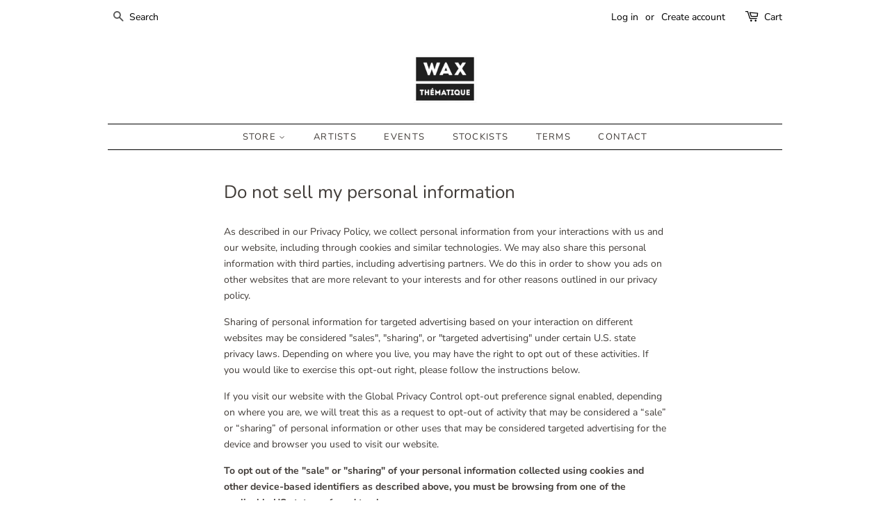

--- FILE ---
content_type: text/html; charset=utf-8
request_url: https://waxthematique.com/en-fr/pages/ccpa-opt-out
body_size: 26396
content:
<!doctype html>
<html class="no-js">
<head>

  <!-- Basic page needs ================================================== -->
  <meta charset="utf-8">
  <meta http-equiv="X-UA-Compatible" content="IE=edge,chrome=1">

  
  <link rel="shortcut icon" href="//waxthematique.com/cdn/shop/files/FW4_45_Mockup_Side_A_Hollow_32x32.png?v=1704450544" type="image/png" />
  

  <!-- Title and description ================================================== -->
  <title>
  Do not sell my personal information &ndash; Wax Thematique
  </title>

  
  <meta name="description" content="As described in our Privacy Policy, we collect personal information from your interactions with us and our website, including through cookies and similar technologies. We may also share this personal information with third parties, including advertising partners. We do this in order to show you ads on other websites th">
  

  <!-- Social meta ================================================== -->
  <!-- /snippets/social-meta-tags.liquid -->




<meta property="og:site_name" content="Wax Thematique">
<meta property="og:url" content="https://waxthematique.com/en-fr/pages/ccpa-opt-out">
<meta property="og:title" content="Do not sell my personal information">
<meta property="og:type" content="website">
<meta property="og:description" content="As described in our Privacy Policy, we collect personal information from your interactions with us and our website, including through cookies and similar technologies. We may also share this personal information with third parties, including advertising partners. We do this in order to show you ads on other websites th">

<meta property="og:image" content="http://waxthematique.com/cdn/shop/files/WXTM_Section_Logo_1200x1200.jpg?v=1614308716">
<meta property="og:image:secure_url" content="https://waxthematique.com/cdn/shop/files/WXTM_Section_Logo_1200x1200.jpg?v=1614308716">


<meta name="twitter:card" content="summary_large_image">
<meta name="twitter:title" content="Do not sell my personal information">
<meta name="twitter:description" content="As described in our Privacy Policy, we collect personal information from your interactions with us and our website, including through cookies and similar technologies. We may also share this personal information with third parties, including advertising partners. We do this in order to show you ads on other websites th">


  <!-- Helpers ================================================== -->
  <link rel="canonical" href="https://waxthematique.com/en-fr/pages/ccpa-opt-out">
  <meta name="viewport" content="width=device-width,initial-scale=1">
  <meta name="theme-color" content="#b19970">

  <!-- CSS ================================================== -->
  <link href="//waxthematique.com/cdn/shop/t/9/assets/timber.scss.css?v=30595467352873438911753734407" rel="stylesheet" type="text/css" media="all" />
  <link href="//waxthematique.com/cdn/shop/t/9/assets/theme.scss.css?v=127974026063138023301753734407" rel="stylesheet" type="text/css" media="all" />

  <script>
    window.theme = window.theme || {};

    var theme = {
      strings: {
        addToCart: "Add to Cart",
        soldOut: "Sold Out",
        unavailable: "Unavailable",
        zoomClose: "Close (Esc)",
        zoomPrev: "Previous (Left arrow key)",
        zoomNext: "Next (Right arrow key)",
        addressError: "Error looking up that address",
        addressNoResults: "No results for that address",
        addressQueryLimit: "You have exceeded the Google API usage limit. Consider upgrading to a \u003ca href=\"https:\/\/developers.google.com\/maps\/premium\/usage-limits\"\u003ePremium Plan\u003c\/a\u003e.",
        authError: "There was a problem authenticating your Google Maps API Key."
      },
      settings: {
        // Adding some settings to allow the editor to update correctly when they are changed
        enableWideLayout: false,
        typeAccentTransform: true,
        typeAccentSpacing: true,
        baseFontSize: '14px',
        headerBaseFontSize: '26px',
        accentFontSize: '13px'
      },
      variables: {
        mediaQueryMedium: 'screen and (max-width: 768px)',
        bpSmall: false
      },
      moneyFormat: "€{{amount_with_comma_separator}}"
    }

    document.documentElement.className = document.documentElement.className.replace('no-js', 'supports-js');
  </script>

  <!-- Header hook for plugins ================================================== -->
  <script>window.performance && window.performance.mark && window.performance.mark('shopify.content_for_header.start');</script><meta id="shopify-digital-wallet" name="shopify-digital-wallet" content="/49663901846/digital_wallets/dialog">
<meta name="shopify-checkout-api-token" content="2213693cbc6e5836c3c4b53a8fa08b5f">
<meta id="in-context-paypal-metadata" data-shop-id="49663901846" data-venmo-supported="false" data-environment="production" data-locale="en_US" data-paypal-v4="true" data-currency="EUR">
<link rel="alternate" hreflang="x-default" href="https://waxthematique.com/pages/ccpa-opt-out">
<link rel="alternate" hreflang="en" href="https://waxthematique.com/pages/ccpa-opt-out">
<link rel="alternate" hreflang="de" href="https://waxthematique.com/de/pages/ccpa-opt-out">
<link rel="alternate" hreflang="es" href="https://waxthematique.com/es/pages/ccpa-opt-out">
<link rel="alternate" hreflang="fr" href="https://waxthematique.com/fr/pages/ccpa-opt-out">
<link rel="alternate" hreflang="ja" href="https://waxthematique.com/ja/pages/ccpa-opt-out">
<link rel="alternate" hreflang="zh-Hans" href="https://waxthematique.com/zh/pages/ccpa-opt-out">
<link rel="alternate" hreflang="zh-Hans-CN" href="https://waxthematique.com/zh-cn/pages/ccpa-opt-out">
<link rel="alternate" hreflang="en-JP" href="https://waxthematique.com/en-jp/pages/ccpa-opt-out">
<link rel="alternate" hreflang="en-DE" href="https://waxthematique.com/en-de/pages/ccpa-opt-out">
<link rel="alternate" hreflang="en-FR" href="https://waxthematique.com/en-fr/pages/ccpa-opt-out">
<link rel="alternate" hreflang="en-IL" href="https://waxthematique.com/en-il/pages/ccpa-opt-out">
<link rel="alternate" hreflang="en-NZ" href="https://waxthematique.com/en-nz/pages/ccpa-opt-out">
<link rel="alternate" hreflang="en-SG" href="https://waxthematique.com/en-sg/pages/ccpa-opt-out">
<link rel="alternate" hreflang="en-NL" href="https://waxthematique.com/en-nl/pages/ccpa-opt-out">
<link rel="alternate" hreflang="en-CH" href="https://waxthematique.com/en-ch/pages/ccpa-opt-out">
<link rel="alternate" hreflang="en-IT" href="https://waxthematique.com/en-it/pages/ccpa-opt-out">
<link rel="alternate" hreflang="en-MX" href="https://waxthematique.com/en-mx/pages/ccpa-opt-out">
<link rel="alternate" hreflang="zh-Hans-AC" href="https://waxthematique.com/zh/pages/ccpa-opt-out">
<link rel="alternate" hreflang="zh-Hans-AE" href="https://waxthematique.com/zh/pages/ccpa-opt-out">
<link rel="alternate" hreflang="zh-Hans-AG" href="https://waxthematique.com/zh/pages/ccpa-opt-out">
<link rel="alternate" hreflang="zh-Hans-AI" href="https://waxthematique.com/zh/pages/ccpa-opt-out">
<link rel="alternate" hreflang="zh-Hans-AR" href="https://waxthematique.com/zh/pages/ccpa-opt-out">
<link rel="alternate" hreflang="zh-Hans-AU" href="https://waxthematique.com/zh/pages/ccpa-opt-out">
<link rel="alternate" hreflang="zh-Hans-BA" href="https://waxthematique.com/zh/pages/ccpa-opt-out">
<link rel="alternate" hreflang="zh-Hans-BF" href="https://waxthematique.com/zh/pages/ccpa-opt-out">
<link rel="alternate" hreflang="zh-Hans-BH" href="https://waxthematique.com/zh/pages/ccpa-opt-out">
<link rel="alternate" hreflang="zh-Hans-BJ" href="https://waxthematique.com/zh/pages/ccpa-opt-out">
<link rel="alternate" hreflang="zh-Hans-BM" href="https://waxthematique.com/zh/pages/ccpa-opt-out">
<link rel="alternate" hreflang="zh-Hans-BN" href="https://waxthematique.com/zh/pages/ccpa-opt-out">
<link rel="alternate" hreflang="zh-Hans-BO" href="https://waxthematique.com/zh/pages/ccpa-opt-out">
<link rel="alternate" hreflang="zh-Hans-BQ" href="https://waxthematique.com/zh/pages/ccpa-opt-out">
<link rel="alternate" hreflang="zh-Hans-BR" href="https://waxthematique.com/zh/pages/ccpa-opt-out">
<link rel="alternate" hreflang="zh-Hans-BS" href="https://waxthematique.com/zh/pages/ccpa-opt-out">
<link rel="alternate" hreflang="zh-Hans-BT" href="https://waxthematique.com/zh/pages/ccpa-opt-out">
<link rel="alternate" hreflang="zh-Hans-BW" href="https://waxthematique.com/zh/pages/ccpa-opt-out">
<link rel="alternate" hreflang="zh-Hans-BY" href="https://waxthematique.com/zh/pages/ccpa-opt-out">
<link rel="alternate" hreflang="zh-Hans-CA" href="https://waxthematique.com/zh/pages/ccpa-opt-out">
<link rel="alternate" hreflang="zh-Hans-CC" href="https://waxthematique.com/zh/pages/ccpa-opt-out">
<link rel="alternate" hreflang="zh-Hans-CF" href="https://waxthematique.com/zh/pages/ccpa-opt-out">
<link rel="alternate" hreflang="zh-Hans-CG" href="https://waxthematique.com/zh/pages/ccpa-opt-out">
<link rel="alternate" hreflang="zh-Hans-CI" href="https://waxthematique.com/zh/pages/ccpa-opt-out">
<link rel="alternate" hreflang="zh-Hans-CK" href="https://waxthematique.com/zh/pages/ccpa-opt-out">
<link rel="alternate" hreflang="zh-Hans-CL" href="https://waxthematique.com/zh/pages/ccpa-opt-out">
<link rel="alternate" hreflang="zh-Hans-CM" href="https://waxthematique.com/zh/pages/ccpa-opt-out">
<link rel="alternate" hreflang="zh-Hans-CO" href="https://waxthematique.com/zh/pages/ccpa-opt-out">
<link rel="alternate" hreflang="zh-Hans-CR" href="https://waxthematique.com/zh/pages/ccpa-opt-out">
<link rel="alternate" hreflang="zh-Hans-CV" href="https://waxthematique.com/zh/pages/ccpa-opt-out">
<link rel="alternate" hreflang="zh-Hans-CW" href="https://waxthematique.com/zh/pages/ccpa-opt-out">
<link rel="alternate" hreflang="zh-Hans-CX" href="https://waxthematique.com/zh/pages/ccpa-opt-out">
<link rel="alternate" hreflang="zh-Hans-CZ" href="https://waxthematique.com/zh/pages/ccpa-opt-out">
<link rel="alternate" hreflang="zh-Hans-DJ" href="https://waxthematique.com/zh/pages/ccpa-opt-out">
<link rel="alternate" hreflang="zh-Hans-DK" href="https://waxthematique.com/zh/pages/ccpa-opt-out">
<link rel="alternate" hreflang="zh-Hans-DM" href="https://waxthematique.com/zh/pages/ccpa-opt-out">
<link rel="alternate" hreflang="zh-Hans-DO" href="https://waxthematique.com/zh/pages/ccpa-opt-out">
<link rel="alternate" hreflang="zh-Hans-EC" href="https://waxthematique.com/zh/pages/ccpa-opt-out">
<link rel="alternate" hreflang="zh-Hans-EG" href="https://waxthematique.com/zh/pages/ccpa-opt-out">
<link rel="alternate" hreflang="zh-Hans-EH" href="https://waxthematique.com/zh/pages/ccpa-opt-out">
<link rel="alternate" hreflang="zh-Hans-ER" href="https://waxthematique.com/zh/pages/ccpa-opt-out">
<link rel="alternate" hreflang="zh-Hans-ET" href="https://waxthematique.com/zh/pages/ccpa-opt-out">
<link rel="alternate" hreflang="zh-Hans-FJ" href="https://waxthematique.com/zh/pages/ccpa-opt-out">
<link rel="alternate" hreflang="zh-Hans-FK" href="https://waxthematique.com/zh/pages/ccpa-opt-out">
<link rel="alternate" hreflang="zh-Hans-FO" href="https://waxthematique.com/zh/pages/ccpa-opt-out">
<link rel="alternate" hreflang="zh-Hans-GA" href="https://waxthematique.com/zh/pages/ccpa-opt-out">
<link rel="alternate" hreflang="zh-Hans-GB" href="https://waxthematique.com/zh/pages/ccpa-opt-out">
<link rel="alternate" hreflang="zh-Hans-GD" href="https://waxthematique.com/zh/pages/ccpa-opt-out">
<link rel="alternate" hreflang="zh-Hans-GE" href="https://waxthematique.com/zh/pages/ccpa-opt-out">
<link rel="alternate" hreflang="zh-Hans-GG" href="https://waxthematique.com/zh/pages/ccpa-opt-out">
<link rel="alternate" hreflang="zh-Hans-GH" href="https://waxthematique.com/zh/pages/ccpa-opt-out">
<link rel="alternate" hreflang="zh-Hans-GI" href="https://waxthematique.com/zh/pages/ccpa-opt-out">
<link rel="alternate" hreflang="zh-Hans-GL" href="https://waxthematique.com/zh/pages/ccpa-opt-out">
<link rel="alternate" hreflang="zh-Hans-GM" href="https://waxthematique.com/zh/pages/ccpa-opt-out">
<link rel="alternate" hreflang="zh-Hans-GN" href="https://waxthematique.com/zh/pages/ccpa-opt-out">
<link rel="alternate" hreflang="zh-Hans-GQ" href="https://waxthematique.com/zh/pages/ccpa-opt-out">
<link rel="alternate" hreflang="zh-Hans-GS" href="https://waxthematique.com/zh/pages/ccpa-opt-out">
<link rel="alternate" hreflang="zh-Hans-GT" href="https://waxthematique.com/zh/pages/ccpa-opt-out">
<link rel="alternate" hreflang="zh-Hans-GW" href="https://waxthematique.com/zh/pages/ccpa-opt-out">
<link rel="alternate" hreflang="zh-Hans-HK" href="https://waxthematique.com/zh/pages/ccpa-opt-out">
<link rel="alternate" hreflang="zh-Hans-HN" href="https://waxthematique.com/zh/pages/ccpa-opt-out">
<link rel="alternate" hreflang="zh-Hans-HR" href="https://waxthematique.com/zh/pages/ccpa-opt-out">
<link rel="alternate" hreflang="zh-Hans-HU" href="https://waxthematique.com/zh/pages/ccpa-opt-out">
<link rel="alternate" hreflang="zh-Hans-ID" href="https://waxthematique.com/zh/pages/ccpa-opt-out">
<link rel="alternate" hreflang="zh-Hans-IM" href="https://waxthematique.com/zh/pages/ccpa-opt-out">
<link rel="alternate" hreflang="zh-Hans-IN" href="https://waxthematique.com/zh/pages/ccpa-opt-out">
<link rel="alternate" hreflang="zh-Hans-IO" href="https://waxthematique.com/zh/pages/ccpa-opt-out">
<link rel="alternate" hreflang="zh-Hans-IQ" href="https://waxthematique.com/zh/pages/ccpa-opt-out">
<link rel="alternate" hreflang="zh-Hans-IS" href="https://waxthematique.com/zh/pages/ccpa-opt-out">
<link rel="alternate" hreflang="zh-Hans-JE" href="https://waxthematique.com/zh/pages/ccpa-opt-out">
<link rel="alternate" hreflang="zh-Hans-JM" href="https://waxthematique.com/zh/pages/ccpa-opt-out">
<link rel="alternate" hreflang="zh-Hans-JO" href="https://waxthematique.com/zh/pages/ccpa-opt-out">
<link rel="alternate" hreflang="zh-Hans-KE" href="https://waxthematique.com/zh/pages/ccpa-opt-out">
<link rel="alternate" hreflang="zh-Hans-KG" href="https://waxthematique.com/zh/pages/ccpa-opt-out">
<link rel="alternate" hreflang="zh-Hans-KH" href="https://waxthematique.com/zh/pages/ccpa-opt-out">
<link rel="alternate" hreflang="zh-Hans-KI" href="https://waxthematique.com/zh/pages/ccpa-opt-out">
<link rel="alternate" hreflang="zh-Hans-KM" href="https://waxthematique.com/zh/pages/ccpa-opt-out">
<link rel="alternate" hreflang="zh-Hans-KN" href="https://waxthematique.com/zh/pages/ccpa-opt-out">
<link rel="alternate" hreflang="zh-Hans-KR" href="https://waxthematique.com/zh/pages/ccpa-opt-out">
<link rel="alternate" hreflang="zh-Hans-KW" href="https://waxthematique.com/zh/pages/ccpa-opt-out">
<link rel="alternate" hreflang="zh-Hans-KY" href="https://waxthematique.com/zh/pages/ccpa-opt-out">
<link rel="alternate" hreflang="zh-Hans-KZ" href="https://waxthematique.com/zh/pages/ccpa-opt-out">
<link rel="alternate" hreflang="zh-Hans-LA" href="https://waxthematique.com/zh/pages/ccpa-opt-out">
<link rel="alternate" hreflang="zh-Hans-LB" href="https://waxthematique.com/zh/pages/ccpa-opt-out">
<link rel="alternate" hreflang="zh-Hans-LC" href="https://waxthematique.com/zh/pages/ccpa-opt-out">
<link rel="alternate" hreflang="zh-Hans-LI" href="https://waxthematique.com/zh/pages/ccpa-opt-out">
<link rel="alternate" hreflang="zh-Hans-LK" href="https://waxthematique.com/zh/pages/ccpa-opt-out">
<link rel="alternate" hreflang="zh-Hans-LR" href="https://waxthematique.com/zh/pages/ccpa-opt-out">
<link rel="alternate" hreflang="zh-Hans-LS" href="https://waxthematique.com/zh/pages/ccpa-opt-out">
<link rel="alternate" hreflang="zh-Hans-LY" href="https://waxthematique.com/zh/pages/ccpa-opt-out">
<link rel="alternate" hreflang="zh-Hans-MA" href="https://waxthematique.com/zh/pages/ccpa-opt-out">
<link rel="alternate" hreflang="zh-Hans-MD" href="https://waxthematique.com/zh/pages/ccpa-opt-out">
<link rel="alternate" hreflang="zh-Hans-MG" href="https://waxthematique.com/zh/pages/ccpa-opt-out">
<link rel="alternate" hreflang="zh-Hans-MK" href="https://waxthematique.com/zh/pages/ccpa-opt-out">
<link rel="alternate" hreflang="zh-Hans-ML" href="https://waxthematique.com/zh/pages/ccpa-opt-out">
<link rel="alternate" hreflang="zh-Hans-MM" href="https://waxthematique.com/zh/pages/ccpa-opt-out">
<link rel="alternate" hreflang="zh-Hans-MN" href="https://waxthematique.com/zh/pages/ccpa-opt-out">
<link rel="alternate" hreflang="zh-Hans-MO" href="https://waxthematique.com/zh/pages/ccpa-opt-out">
<link rel="alternate" hreflang="zh-Hans-MR" href="https://waxthematique.com/zh/pages/ccpa-opt-out">
<link rel="alternate" hreflang="zh-Hans-MS" href="https://waxthematique.com/zh/pages/ccpa-opt-out">
<link rel="alternate" hreflang="zh-Hans-MU" href="https://waxthematique.com/zh/pages/ccpa-opt-out">
<link rel="alternate" hreflang="zh-Hans-MV" href="https://waxthematique.com/zh/pages/ccpa-opt-out">
<link rel="alternate" hreflang="zh-Hans-MW" href="https://waxthematique.com/zh/pages/ccpa-opt-out">
<link rel="alternate" hreflang="zh-Hans-MY" href="https://waxthematique.com/zh/pages/ccpa-opt-out">
<link rel="alternate" hreflang="zh-Hans-MZ" href="https://waxthematique.com/zh/pages/ccpa-opt-out">
<link rel="alternate" hreflang="zh-Hans-NA" href="https://waxthematique.com/zh/pages/ccpa-opt-out">
<link rel="alternate" hreflang="zh-Hans-NC" href="https://waxthematique.com/zh/pages/ccpa-opt-out">
<link rel="alternate" hreflang="zh-Hans-NE" href="https://waxthematique.com/zh/pages/ccpa-opt-out">
<link rel="alternate" hreflang="zh-Hans-NF" href="https://waxthematique.com/zh/pages/ccpa-opt-out">
<link rel="alternate" hreflang="zh-Hans-NG" href="https://waxthematique.com/zh/pages/ccpa-opt-out">
<link rel="alternate" hreflang="zh-Hans-NI" href="https://waxthematique.com/zh/pages/ccpa-opt-out">
<link rel="alternate" hreflang="zh-Hans-NO" href="https://waxthematique.com/zh/pages/ccpa-opt-out">
<link rel="alternate" hreflang="zh-Hans-NP" href="https://waxthematique.com/zh/pages/ccpa-opt-out">
<link rel="alternate" hreflang="zh-Hans-NR" href="https://waxthematique.com/zh/pages/ccpa-opt-out">
<link rel="alternate" hreflang="zh-Hans-NU" href="https://waxthematique.com/zh/pages/ccpa-opt-out">
<link rel="alternate" hreflang="zh-Hans-OM" href="https://waxthematique.com/zh/pages/ccpa-opt-out">
<link rel="alternate" hreflang="zh-Hans-PA" href="https://waxthematique.com/zh/pages/ccpa-opt-out">
<link rel="alternate" hreflang="zh-Hans-PE" href="https://waxthematique.com/zh/pages/ccpa-opt-out">
<link rel="alternate" hreflang="zh-Hans-PF" href="https://waxthematique.com/zh/pages/ccpa-opt-out">
<link rel="alternate" hreflang="zh-Hans-PG" href="https://waxthematique.com/zh/pages/ccpa-opt-out">
<link rel="alternate" hreflang="zh-Hans-PH" href="https://waxthematique.com/zh/pages/ccpa-opt-out">
<link rel="alternate" hreflang="zh-Hans-PK" href="https://waxthematique.com/zh/pages/ccpa-opt-out">
<link rel="alternate" hreflang="zh-Hans-PL" href="https://waxthematique.com/zh/pages/ccpa-opt-out">
<link rel="alternate" hreflang="zh-Hans-PN" href="https://waxthematique.com/zh/pages/ccpa-opt-out">
<link rel="alternate" hreflang="zh-Hans-PS" href="https://waxthematique.com/zh/pages/ccpa-opt-out">
<link rel="alternate" hreflang="zh-Hans-PY" href="https://waxthematique.com/zh/pages/ccpa-opt-out">
<link rel="alternate" hreflang="zh-Hans-QA" href="https://waxthematique.com/zh/pages/ccpa-opt-out">
<link rel="alternate" hreflang="zh-Hans-RO" href="https://waxthematique.com/zh/pages/ccpa-opt-out">
<link rel="alternate" hreflang="zh-Hans-RS" href="https://waxthematique.com/zh/pages/ccpa-opt-out">
<link rel="alternate" hreflang="zh-Hans-RU" href="https://waxthematique.com/zh/pages/ccpa-opt-out">
<link rel="alternate" hreflang="zh-Hans-RW" href="https://waxthematique.com/zh/pages/ccpa-opt-out">
<link rel="alternate" hreflang="zh-Hans-SA" href="https://waxthematique.com/zh/pages/ccpa-opt-out">
<link rel="alternate" hreflang="zh-Hans-SB" href="https://waxthematique.com/zh/pages/ccpa-opt-out">
<link rel="alternate" hreflang="zh-Hans-SC" href="https://waxthematique.com/zh/pages/ccpa-opt-out">
<link rel="alternate" hreflang="zh-Hans-SD" href="https://waxthematique.com/zh/pages/ccpa-opt-out">
<link rel="alternate" hreflang="zh-Hans-SE" href="https://waxthematique.com/zh/pages/ccpa-opt-out">
<link rel="alternate" hreflang="zh-Hans-SH" href="https://waxthematique.com/zh/pages/ccpa-opt-out">
<link rel="alternate" hreflang="zh-Hans-SJ" href="https://waxthematique.com/zh/pages/ccpa-opt-out">
<link rel="alternate" hreflang="zh-Hans-SL" href="https://waxthematique.com/zh/pages/ccpa-opt-out">
<link rel="alternate" hreflang="zh-Hans-SN" href="https://waxthematique.com/zh/pages/ccpa-opt-out">
<link rel="alternate" hreflang="zh-Hans-SO" href="https://waxthematique.com/zh/pages/ccpa-opt-out">
<link rel="alternate" hreflang="zh-Hans-SR" href="https://waxthematique.com/zh/pages/ccpa-opt-out">
<link rel="alternate" hreflang="zh-Hans-SS" href="https://waxthematique.com/zh/pages/ccpa-opt-out">
<link rel="alternate" hreflang="zh-Hans-ST" href="https://waxthematique.com/zh/pages/ccpa-opt-out">
<link rel="alternate" hreflang="zh-Hans-SV" href="https://waxthematique.com/zh/pages/ccpa-opt-out">
<link rel="alternate" hreflang="zh-Hans-SX" href="https://waxthematique.com/zh/pages/ccpa-opt-out">
<link rel="alternate" hreflang="zh-Hans-SZ" href="https://waxthematique.com/zh/pages/ccpa-opt-out">
<link rel="alternate" hreflang="zh-Hans-TA" href="https://waxthematique.com/zh/pages/ccpa-opt-out">
<link rel="alternate" hreflang="zh-Hans-TC" href="https://waxthematique.com/zh/pages/ccpa-opt-out">
<link rel="alternate" hreflang="zh-Hans-TD" href="https://waxthematique.com/zh/pages/ccpa-opt-out">
<link rel="alternate" hreflang="zh-Hans-TG" href="https://waxthematique.com/zh/pages/ccpa-opt-out">
<link rel="alternate" hreflang="zh-Hans-TH" href="https://waxthematique.com/zh/pages/ccpa-opt-out">
<link rel="alternate" hreflang="zh-Hans-TJ" href="https://waxthematique.com/zh/pages/ccpa-opt-out">
<link rel="alternate" hreflang="zh-Hans-TK" href="https://waxthematique.com/zh/pages/ccpa-opt-out">
<link rel="alternate" hreflang="zh-Hans-TL" href="https://waxthematique.com/zh/pages/ccpa-opt-out">
<link rel="alternate" hreflang="zh-Hans-TM" href="https://waxthematique.com/zh/pages/ccpa-opt-out">
<link rel="alternate" hreflang="zh-Hans-TN" href="https://waxthematique.com/zh/pages/ccpa-opt-out">
<link rel="alternate" hreflang="zh-Hans-TO" href="https://waxthematique.com/zh/pages/ccpa-opt-out">
<link rel="alternate" hreflang="zh-Hans-TR" href="https://waxthematique.com/zh/pages/ccpa-opt-out">
<link rel="alternate" hreflang="zh-Hans-TT" href="https://waxthematique.com/zh/pages/ccpa-opt-out">
<link rel="alternate" hreflang="zh-Hans-TV" href="https://waxthematique.com/zh/pages/ccpa-opt-out">
<link rel="alternate" hreflang="zh-Hans-TW" href="https://waxthematique.com/zh/pages/ccpa-opt-out">
<link rel="alternate" hreflang="zh-Hans-TZ" href="https://waxthematique.com/zh/pages/ccpa-opt-out">
<link rel="alternate" hreflang="zh-Hans-UA" href="https://waxthematique.com/zh/pages/ccpa-opt-out">
<link rel="alternate" hreflang="zh-Hans-UG" href="https://waxthematique.com/zh/pages/ccpa-opt-out">
<link rel="alternate" hreflang="zh-Hans-UM" href="https://waxthematique.com/zh/pages/ccpa-opt-out">
<link rel="alternate" hreflang="zh-Hans-US" href="https://waxthematique.com/zh/pages/ccpa-opt-out">
<link rel="alternate" hreflang="zh-Hans-UY" href="https://waxthematique.com/zh/pages/ccpa-opt-out">
<link rel="alternate" hreflang="zh-Hans-UZ" href="https://waxthematique.com/zh/pages/ccpa-opt-out">
<link rel="alternate" hreflang="zh-Hans-VC" href="https://waxthematique.com/zh/pages/ccpa-opt-out">
<link rel="alternate" hreflang="zh-Hans-VE" href="https://waxthematique.com/zh/pages/ccpa-opt-out">
<link rel="alternate" hreflang="zh-Hans-VG" href="https://waxthematique.com/zh/pages/ccpa-opt-out">
<link rel="alternate" hreflang="zh-Hans-VN" href="https://waxthematique.com/zh/pages/ccpa-opt-out">
<link rel="alternate" hreflang="zh-Hans-VU" href="https://waxthematique.com/zh/pages/ccpa-opt-out">
<link rel="alternate" hreflang="zh-Hans-WF" href="https://waxthematique.com/zh/pages/ccpa-opt-out">
<link rel="alternate" hreflang="zh-Hans-WS" href="https://waxthematique.com/zh/pages/ccpa-opt-out">
<link rel="alternate" hreflang="zh-Hans-YE" href="https://waxthematique.com/zh/pages/ccpa-opt-out">
<link rel="alternate" hreflang="zh-Hans-ZA" href="https://waxthematique.com/zh/pages/ccpa-opt-out">
<link rel="alternate" hreflang="zh-Hans-ZM" href="https://waxthematique.com/zh/pages/ccpa-opt-out">
<link rel="alternate" hreflang="zh-Hans-ZW" href="https://waxthematique.com/zh/pages/ccpa-opt-out">
<script async="async" src="/checkouts/internal/preloads.js?locale=en-FR"></script>
<link rel="preconnect" href="https://shop.app" crossorigin="anonymous">
<script async="async" src="https://shop.app/checkouts/internal/preloads.js?locale=en-FR&shop_id=49663901846" crossorigin="anonymous"></script>
<script id="apple-pay-shop-capabilities" type="application/json">{"shopId":49663901846,"countryCode":"US","currencyCode":"EUR","merchantCapabilities":["supports3DS"],"merchantId":"gid:\/\/shopify\/Shop\/49663901846","merchantName":"Wax Thematique","requiredBillingContactFields":["postalAddress","email"],"requiredShippingContactFields":["postalAddress","email"],"shippingType":"shipping","supportedNetworks":["visa","masterCard","amex","discover","elo","jcb"],"total":{"type":"pending","label":"Wax Thematique","amount":"1.00"},"shopifyPaymentsEnabled":true,"supportsSubscriptions":true}</script>
<script id="shopify-features" type="application/json">{"accessToken":"2213693cbc6e5836c3c4b53a8fa08b5f","betas":["rich-media-storefront-analytics"],"domain":"waxthematique.com","predictiveSearch":true,"shopId":49663901846,"locale":"en"}</script>
<script>var Shopify = Shopify || {};
Shopify.shop = "waxthematique.myshopify.com";
Shopify.locale = "en";
Shopify.currency = {"active":"EUR","rate":"0.86584575"};
Shopify.country = "FR";
Shopify.theme = {"name":"Minimal with Installments message","id":127265374358,"schema_name":"Minimal","schema_version":"12.0.5","theme_store_id":380,"role":"main"};
Shopify.theme.handle = "null";
Shopify.theme.style = {"id":null,"handle":null};
Shopify.cdnHost = "waxthematique.com/cdn";
Shopify.routes = Shopify.routes || {};
Shopify.routes.root = "/en-fr/";</script>
<script type="module">!function(o){(o.Shopify=o.Shopify||{}).modules=!0}(window);</script>
<script>!function(o){function n(){var o=[];function n(){o.push(Array.prototype.slice.apply(arguments))}return n.q=o,n}var t=o.Shopify=o.Shopify||{};t.loadFeatures=n(),t.autoloadFeatures=n()}(window);</script>
<script>
  window.ShopifyPay = window.ShopifyPay || {};
  window.ShopifyPay.apiHost = "shop.app\/pay";
  window.ShopifyPay.redirectState = null;
</script>
<script id="shop-js-analytics" type="application/json">{"pageType":"page"}</script>
<script defer="defer" async type="module" src="//waxthematique.com/cdn/shopifycloud/shop-js/modules/v2/client.init-shop-cart-sync_BdyHc3Nr.en.esm.js"></script>
<script defer="defer" async type="module" src="//waxthematique.com/cdn/shopifycloud/shop-js/modules/v2/chunk.common_Daul8nwZ.esm.js"></script>
<script type="module">
  await import("//waxthematique.com/cdn/shopifycloud/shop-js/modules/v2/client.init-shop-cart-sync_BdyHc3Nr.en.esm.js");
await import("//waxthematique.com/cdn/shopifycloud/shop-js/modules/v2/chunk.common_Daul8nwZ.esm.js");

  window.Shopify.SignInWithShop?.initShopCartSync?.({"fedCMEnabled":true,"windoidEnabled":true});

</script>
<script>
  window.Shopify = window.Shopify || {};
  if (!window.Shopify.featureAssets) window.Shopify.featureAssets = {};
  window.Shopify.featureAssets['shop-js'] = {"shop-cart-sync":["modules/v2/client.shop-cart-sync_QYOiDySF.en.esm.js","modules/v2/chunk.common_Daul8nwZ.esm.js"],"init-fed-cm":["modules/v2/client.init-fed-cm_DchLp9rc.en.esm.js","modules/v2/chunk.common_Daul8nwZ.esm.js"],"shop-button":["modules/v2/client.shop-button_OV7bAJc5.en.esm.js","modules/v2/chunk.common_Daul8nwZ.esm.js"],"init-windoid":["modules/v2/client.init-windoid_DwxFKQ8e.en.esm.js","modules/v2/chunk.common_Daul8nwZ.esm.js"],"shop-cash-offers":["modules/v2/client.shop-cash-offers_DWtL6Bq3.en.esm.js","modules/v2/chunk.common_Daul8nwZ.esm.js","modules/v2/chunk.modal_CQq8HTM6.esm.js"],"shop-toast-manager":["modules/v2/client.shop-toast-manager_CX9r1SjA.en.esm.js","modules/v2/chunk.common_Daul8nwZ.esm.js"],"init-shop-email-lookup-coordinator":["modules/v2/client.init-shop-email-lookup-coordinator_UhKnw74l.en.esm.js","modules/v2/chunk.common_Daul8nwZ.esm.js"],"pay-button":["modules/v2/client.pay-button_DzxNnLDY.en.esm.js","modules/v2/chunk.common_Daul8nwZ.esm.js"],"avatar":["modules/v2/client.avatar_BTnouDA3.en.esm.js"],"init-shop-cart-sync":["modules/v2/client.init-shop-cart-sync_BdyHc3Nr.en.esm.js","modules/v2/chunk.common_Daul8nwZ.esm.js"],"shop-login-button":["modules/v2/client.shop-login-button_D8B466_1.en.esm.js","modules/v2/chunk.common_Daul8nwZ.esm.js","modules/v2/chunk.modal_CQq8HTM6.esm.js"],"init-customer-accounts-sign-up":["modules/v2/client.init-customer-accounts-sign-up_C8fpPm4i.en.esm.js","modules/v2/client.shop-login-button_D8B466_1.en.esm.js","modules/v2/chunk.common_Daul8nwZ.esm.js","modules/v2/chunk.modal_CQq8HTM6.esm.js"],"init-shop-for-new-customer-accounts":["modules/v2/client.init-shop-for-new-customer-accounts_CVTO0Ztu.en.esm.js","modules/v2/client.shop-login-button_D8B466_1.en.esm.js","modules/v2/chunk.common_Daul8nwZ.esm.js","modules/v2/chunk.modal_CQq8HTM6.esm.js"],"init-customer-accounts":["modules/v2/client.init-customer-accounts_dRgKMfrE.en.esm.js","modules/v2/client.shop-login-button_D8B466_1.en.esm.js","modules/v2/chunk.common_Daul8nwZ.esm.js","modules/v2/chunk.modal_CQq8HTM6.esm.js"],"shop-follow-button":["modules/v2/client.shop-follow-button_CkZpjEct.en.esm.js","modules/v2/chunk.common_Daul8nwZ.esm.js","modules/v2/chunk.modal_CQq8HTM6.esm.js"],"lead-capture":["modules/v2/client.lead-capture_BntHBhfp.en.esm.js","modules/v2/chunk.common_Daul8nwZ.esm.js","modules/v2/chunk.modal_CQq8HTM6.esm.js"],"checkout-modal":["modules/v2/client.checkout-modal_CfxcYbTm.en.esm.js","modules/v2/chunk.common_Daul8nwZ.esm.js","modules/v2/chunk.modal_CQq8HTM6.esm.js"],"shop-login":["modules/v2/client.shop-login_Da4GZ2H6.en.esm.js","modules/v2/chunk.common_Daul8nwZ.esm.js","modules/v2/chunk.modal_CQq8HTM6.esm.js"],"payment-terms":["modules/v2/client.payment-terms_MV4M3zvL.en.esm.js","modules/v2/chunk.common_Daul8nwZ.esm.js","modules/v2/chunk.modal_CQq8HTM6.esm.js"]};
</script>
<script>(function() {
  var isLoaded = false;
  function asyncLoad() {
    if (isLoaded) return;
    isLoaded = true;
    var urls = ["https:\/\/formbuilder.hulkapps.com\/skeletopapp.js?shop=waxthematique.myshopify.com","\/\/cdn.shopify.com\/proxy\/6b50b8668184ae54eb2adea29c0ebf2736091921831e9209334bea725496b7ea\/static.cdn.printful.com\/static\/js\/external\/shopify-product-customizer.js?v=0.28\u0026shop=waxthematique.myshopify.com\u0026sp-cache-control=cHVibGljLCBtYXgtYWdlPTkwMA"];
    for (var i = 0; i < urls.length; i++) {
      var s = document.createElement('script');
      s.type = 'text/javascript';
      s.async = true;
      s.src = urls[i];
      var x = document.getElementsByTagName('script')[0];
      x.parentNode.insertBefore(s, x);
    }
  };
  if(window.attachEvent) {
    window.attachEvent('onload', asyncLoad);
  } else {
    window.addEventListener('load', asyncLoad, false);
  }
})();</script>
<script id="__st">var __st={"a":49663901846,"offset":-28800,"reqid":"c982d89f-2037-4426-8262-e2987e2e3dfc-1768950691","pageurl":"waxthematique.com\/en-fr\/pages\/ccpa-opt-out","s":"pages-84515750038","u":"9d424926eec2","p":"page","rtyp":"page","rid":84515750038};</script>
<script>window.ShopifyPaypalV4VisibilityTracking = true;</script>
<script id="captcha-bootstrap">!function(){'use strict';const t='contact',e='account',n='new_comment',o=[[t,t],['blogs',n],['comments',n],[t,'customer']],c=[[e,'customer_login'],[e,'guest_login'],[e,'recover_customer_password'],[e,'create_customer']],r=t=>t.map((([t,e])=>`form[action*='/${t}']:not([data-nocaptcha='true']) input[name='form_type'][value='${e}']`)).join(','),a=t=>()=>t?[...document.querySelectorAll(t)].map((t=>t.form)):[];function s(){const t=[...o],e=r(t);return a(e)}const i='password',u='form_key',d=['recaptcha-v3-token','g-recaptcha-response','h-captcha-response',i],f=()=>{try{return window.sessionStorage}catch{return}},m='__shopify_v',_=t=>t.elements[u];function p(t,e,n=!1){try{const o=window.sessionStorage,c=JSON.parse(o.getItem(e)),{data:r}=function(t){const{data:e,action:n}=t;return t[m]||n?{data:e,action:n}:{data:t,action:n}}(c);for(const[e,n]of Object.entries(r))t.elements[e]&&(t.elements[e].value=n);n&&o.removeItem(e)}catch(o){console.error('form repopulation failed',{error:o})}}const l='form_type',E='cptcha';function T(t){t.dataset[E]=!0}const w=window,h=w.document,L='Shopify',v='ce_forms',y='captcha';let A=!1;((t,e)=>{const n=(g='f06e6c50-85a8-45c8-87d0-21a2b65856fe',I='https://cdn.shopify.com/shopifycloud/storefront-forms-hcaptcha/ce_storefront_forms_captcha_hcaptcha.v1.5.2.iife.js',D={infoText:'Protected by hCaptcha',privacyText:'Privacy',termsText:'Terms'},(t,e,n)=>{const o=w[L][v],c=o.bindForm;if(c)return c(t,g,e,D).then(n);var r;o.q.push([[t,g,e,D],n]),r=I,A||(h.body.append(Object.assign(h.createElement('script'),{id:'captcha-provider',async:!0,src:r})),A=!0)});var g,I,D;w[L]=w[L]||{},w[L][v]=w[L][v]||{},w[L][v].q=[],w[L][y]=w[L][y]||{},w[L][y].protect=function(t,e){n(t,void 0,e),T(t)},Object.freeze(w[L][y]),function(t,e,n,w,h,L){const[v,y,A,g]=function(t,e,n){const i=e?o:[],u=t?c:[],d=[...i,...u],f=r(d),m=r(i),_=r(d.filter((([t,e])=>n.includes(e))));return[a(f),a(m),a(_),s()]}(w,h,L),I=t=>{const e=t.target;return e instanceof HTMLFormElement?e:e&&e.form},D=t=>v().includes(t);t.addEventListener('submit',(t=>{const e=I(t);if(!e)return;const n=D(e)&&!e.dataset.hcaptchaBound&&!e.dataset.recaptchaBound,o=_(e),c=g().includes(e)&&(!o||!o.value);(n||c)&&t.preventDefault(),c&&!n&&(function(t){try{if(!f())return;!function(t){const e=f();if(!e)return;const n=_(t);if(!n)return;const o=n.value;o&&e.removeItem(o)}(t);const e=Array.from(Array(32),(()=>Math.random().toString(36)[2])).join('');!function(t,e){_(t)||t.append(Object.assign(document.createElement('input'),{type:'hidden',name:u})),t.elements[u].value=e}(t,e),function(t,e){const n=f();if(!n)return;const o=[...t.querySelectorAll(`input[type='${i}']`)].map((({name:t})=>t)),c=[...d,...o],r={};for(const[a,s]of new FormData(t).entries())c.includes(a)||(r[a]=s);n.setItem(e,JSON.stringify({[m]:1,action:t.action,data:r}))}(t,e)}catch(e){console.error('failed to persist form',e)}}(e),e.submit())}));const S=(t,e)=>{t&&!t.dataset[E]&&(n(t,e.some((e=>e===t))),T(t))};for(const o of['focusin','change'])t.addEventListener(o,(t=>{const e=I(t);D(e)&&S(e,y())}));const B=e.get('form_key'),M=e.get(l),P=B&&M;t.addEventListener('DOMContentLoaded',(()=>{const t=y();if(P)for(const e of t)e.elements[l].value===M&&p(e,B);[...new Set([...A(),...v().filter((t=>'true'===t.dataset.shopifyCaptcha))])].forEach((e=>S(e,t)))}))}(h,new URLSearchParams(w.location.search),n,t,e,['guest_login'])})(!0,!0)}();</script>
<script integrity="sha256-4kQ18oKyAcykRKYeNunJcIwy7WH5gtpwJnB7kiuLZ1E=" data-source-attribution="shopify.loadfeatures" defer="defer" src="//waxthematique.com/cdn/shopifycloud/storefront/assets/storefront/load_feature-a0a9edcb.js" crossorigin="anonymous"></script>
<script crossorigin="anonymous" defer="defer" src="//waxthematique.com/cdn/shopifycloud/storefront/assets/shopify_pay/storefront-65b4c6d7.js?v=20250812"></script>
<script data-source-attribution="shopify.dynamic_checkout.dynamic.init">var Shopify=Shopify||{};Shopify.PaymentButton=Shopify.PaymentButton||{isStorefrontPortableWallets:!0,init:function(){window.Shopify.PaymentButton.init=function(){};var t=document.createElement("script");t.src="https://waxthematique.com/cdn/shopifycloud/portable-wallets/latest/portable-wallets.en.js",t.type="module",document.head.appendChild(t)}};
</script>
<script data-source-attribution="shopify.dynamic_checkout.buyer_consent">
  function portableWalletsHideBuyerConsent(e){var t=document.getElementById("shopify-buyer-consent"),n=document.getElementById("shopify-subscription-policy-button");t&&n&&(t.classList.add("hidden"),t.setAttribute("aria-hidden","true"),n.removeEventListener("click",e))}function portableWalletsShowBuyerConsent(e){var t=document.getElementById("shopify-buyer-consent"),n=document.getElementById("shopify-subscription-policy-button");t&&n&&(t.classList.remove("hidden"),t.removeAttribute("aria-hidden"),n.addEventListener("click",e))}window.Shopify?.PaymentButton&&(window.Shopify.PaymentButton.hideBuyerConsent=portableWalletsHideBuyerConsent,window.Shopify.PaymentButton.showBuyerConsent=portableWalletsShowBuyerConsent);
</script>
<script data-source-attribution="shopify.dynamic_checkout.cart.bootstrap">document.addEventListener("DOMContentLoaded",(function(){function t(){return document.querySelector("shopify-accelerated-checkout-cart, shopify-accelerated-checkout")}if(t())Shopify.PaymentButton.init();else{new MutationObserver((function(e,n){t()&&(Shopify.PaymentButton.init(),n.disconnect())})).observe(document.body,{childList:!0,subtree:!0})}}));
</script>
<link id="shopify-accelerated-checkout-styles" rel="stylesheet" media="screen" href="https://waxthematique.com/cdn/shopifycloud/portable-wallets/latest/accelerated-checkout-backwards-compat.css" crossorigin="anonymous">
<style id="shopify-accelerated-checkout-cart">
        #shopify-buyer-consent {
  margin-top: 1em;
  display: inline-block;
  width: 100%;
}

#shopify-buyer-consent.hidden {
  display: none;
}

#shopify-subscription-policy-button {
  background: none;
  border: none;
  padding: 0;
  text-decoration: underline;
  font-size: inherit;
  cursor: pointer;
}

#shopify-subscription-policy-button::before {
  box-shadow: none;
}

      </style>

<script>window.performance && window.performance.mark && window.performance.mark('shopify.content_for_header.end');</script>

  <script src="//waxthematique.com/cdn/shop/t/9/assets/jquery-2.2.3.min.js?v=58211863146907186831636665796" type="text/javascript"></script>

  <script src="//waxthematique.com/cdn/shop/t/9/assets/lazysizes.min.js?v=155223123402716617051636665796" async="async"></script>

  
  

<link href="https://monorail-edge.shopifysvc.com" rel="dns-prefetch">
<script>(function(){if ("sendBeacon" in navigator && "performance" in window) {try {var session_token_from_headers = performance.getEntriesByType('navigation')[0].serverTiming.find(x => x.name == '_s').description;} catch {var session_token_from_headers = undefined;}var session_cookie_matches = document.cookie.match(/_shopify_s=([^;]*)/);var session_token_from_cookie = session_cookie_matches && session_cookie_matches.length === 2 ? session_cookie_matches[1] : "";var session_token = session_token_from_headers || session_token_from_cookie || "";function handle_abandonment_event(e) {var entries = performance.getEntries().filter(function(entry) {return /monorail-edge.shopifysvc.com/.test(entry.name);});if (!window.abandonment_tracked && entries.length === 0) {window.abandonment_tracked = true;var currentMs = Date.now();var navigation_start = performance.timing.navigationStart;var payload = {shop_id: 49663901846,url: window.location.href,navigation_start,duration: currentMs - navigation_start,session_token,page_type: "page"};window.navigator.sendBeacon("https://monorail-edge.shopifysvc.com/v1/produce", JSON.stringify({schema_id: "online_store_buyer_site_abandonment/1.1",payload: payload,metadata: {event_created_at_ms: currentMs,event_sent_at_ms: currentMs}}));}}window.addEventListener('pagehide', handle_abandonment_event);}}());</script>
<script id="web-pixels-manager-setup">(function e(e,d,r,n,o){if(void 0===o&&(o={}),!Boolean(null===(a=null===(i=window.Shopify)||void 0===i?void 0:i.analytics)||void 0===a?void 0:a.replayQueue)){var i,a;window.Shopify=window.Shopify||{};var t=window.Shopify;t.analytics=t.analytics||{};var s=t.analytics;s.replayQueue=[],s.publish=function(e,d,r){return s.replayQueue.push([e,d,r]),!0};try{self.performance.mark("wpm:start")}catch(e){}var l=function(){var e={modern:/Edge?\/(1{2}[4-9]|1[2-9]\d|[2-9]\d{2}|\d{4,})\.\d+(\.\d+|)|Firefox\/(1{2}[4-9]|1[2-9]\d|[2-9]\d{2}|\d{4,})\.\d+(\.\d+|)|Chrom(ium|e)\/(9{2}|\d{3,})\.\d+(\.\d+|)|(Maci|X1{2}).+ Version\/(15\.\d+|(1[6-9]|[2-9]\d|\d{3,})\.\d+)([,.]\d+|)( \(\w+\)|)( Mobile\/\w+|) Safari\/|Chrome.+OPR\/(9{2}|\d{3,})\.\d+\.\d+|(CPU[ +]OS|iPhone[ +]OS|CPU[ +]iPhone|CPU IPhone OS|CPU iPad OS)[ +]+(15[._]\d+|(1[6-9]|[2-9]\d|\d{3,})[._]\d+)([._]\d+|)|Android:?[ /-](13[3-9]|1[4-9]\d|[2-9]\d{2}|\d{4,})(\.\d+|)(\.\d+|)|Android.+Firefox\/(13[5-9]|1[4-9]\d|[2-9]\d{2}|\d{4,})\.\d+(\.\d+|)|Android.+Chrom(ium|e)\/(13[3-9]|1[4-9]\d|[2-9]\d{2}|\d{4,})\.\d+(\.\d+|)|SamsungBrowser\/([2-9]\d|\d{3,})\.\d+/,legacy:/Edge?\/(1[6-9]|[2-9]\d|\d{3,})\.\d+(\.\d+|)|Firefox\/(5[4-9]|[6-9]\d|\d{3,})\.\d+(\.\d+|)|Chrom(ium|e)\/(5[1-9]|[6-9]\d|\d{3,})\.\d+(\.\d+|)([\d.]+$|.*Safari\/(?![\d.]+ Edge\/[\d.]+$))|(Maci|X1{2}).+ Version\/(10\.\d+|(1[1-9]|[2-9]\d|\d{3,})\.\d+)([,.]\d+|)( \(\w+\)|)( Mobile\/\w+|) Safari\/|Chrome.+OPR\/(3[89]|[4-9]\d|\d{3,})\.\d+\.\d+|(CPU[ +]OS|iPhone[ +]OS|CPU[ +]iPhone|CPU IPhone OS|CPU iPad OS)[ +]+(10[._]\d+|(1[1-9]|[2-9]\d|\d{3,})[._]\d+)([._]\d+|)|Android:?[ /-](13[3-9]|1[4-9]\d|[2-9]\d{2}|\d{4,})(\.\d+|)(\.\d+|)|Mobile Safari.+OPR\/([89]\d|\d{3,})\.\d+\.\d+|Android.+Firefox\/(13[5-9]|1[4-9]\d|[2-9]\d{2}|\d{4,})\.\d+(\.\d+|)|Android.+Chrom(ium|e)\/(13[3-9]|1[4-9]\d|[2-9]\d{2}|\d{4,})\.\d+(\.\d+|)|Android.+(UC? ?Browser|UCWEB|U3)[ /]?(15\.([5-9]|\d{2,})|(1[6-9]|[2-9]\d|\d{3,})\.\d+)\.\d+|SamsungBrowser\/(5\.\d+|([6-9]|\d{2,})\.\d+)|Android.+MQ{2}Browser\/(14(\.(9|\d{2,})|)|(1[5-9]|[2-9]\d|\d{3,})(\.\d+|))(\.\d+|)|K[Aa][Ii]OS\/(3\.\d+|([4-9]|\d{2,})\.\d+)(\.\d+|)/},d=e.modern,r=e.legacy,n=navigator.userAgent;return n.match(d)?"modern":n.match(r)?"legacy":"unknown"}(),u="modern"===l?"modern":"legacy",c=(null!=n?n:{modern:"",legacy:""})[u],f=function(e){return[e.baseUrl,"/wpm","/b",e.hashVersion,"modern"===e.buildTarget?"m":"l",".js"].join("")}({baseUrl:d,hashVersion:r,buildTarget:u}),m=function(e){var d=e.version,r=e.bundleTarget,n=e.surface,o=e.pageUrl,i=e.monorailEndpoint;return{emit:function(e){var a=e.status,t=e.errorMsg,s=(new Date).getTime(),l=JSON.stringify({metadata:{event_sent_at_ms:s},events:[{schema_id:"web_pixels_manager_load/3.1",payload:{version:d,bundle_target:r,page_url:o,status:a,surface:n,error_msg:t},metadata:{event_created_at_ms:s}}]});if(!i)return console&&console.warn&&console.warn("[Web Pixels Manager] No Monorail endpoint provided, skipping logging."),!1;try{return self.navigator.sendBeacon.bind(self.navigator)(i,l)}catch(e){}var u=new XMLHttpRequest;try{return u.open("POST",i,!0),u.setRequestHeader("Content-Type","text/plain"),u.send(l),!0}catch(e){return console&&console.warn&&console.warn("[Web Pixels Manager] Got an unhandled error while logging to Monorail."),!1}}}}({version:r,bundleTarget:l,surface:e.surface,pageUrl:self.location.href,monorailEndpoint:e.monorailEndpoint});try{o.browserTarget=l,function(e){var d=e.src,r=e.async,n=void 0===r||r,o=e.onload,i=e.onerror,a=e.sri,t=e.scriptDataAttributes,s=void 0===t?{}:t,l=document.createElement("script"),u=document.querySelector("head"),c=document.querySelector("body");if(l.async=n,l.src=d,a&&(l.integrity=a,l.crossOrigin="anonymous"),s)for(var f in s)if(Object.prototype.hasOwnProperty.call(s,f))try{l.dataset[f]=s[f]}catch(e){}if(o&&l.addEventListener("load",o),i&&l.addEventListener("error",i),u)u.appendChild(l);else{if(!c)throw new Error("Did not find a head or body element to append the script");c.appendChild(l)}}({src:f,async:!0,onload:function(){if(!function(){var e,d;return Boolean(null===(d=null===(e=window.Shopify)||void 0===e?void 0:e.analytics)||void 0===d?void 0:d.initialized)}()){var d=window.webPixelsManager.init(e)||void 0;if(d){var r=window.Shopify.analytics;r.replayQueue.forEach((function(e){var r=e[0],n=e[1],o=e[2];d.publishCustomEvent(r,n,o)})),r.replayQueue=[],r.publish=d.publishCustomEvent,r.visitor=d.visitor,r.initialized=!0}}},onerror:function(){return m.emit({status:"failed",errorMsg:"".concat(f," has failed to load")})},sri:function(e){var d=/^sha384-[A-Za-z0-9+/=]+$/;return"string"==typeof e&&d.test(e)}(c)?c:"",scriptDataAttributes:o}),m.emit({status:"loading"})}catch(e){m.emit({status:"failed",errorMsg:(null==e?void 0:e.message)||"Unknown error"})}}})({shopId: 49663901846,storefrontBaseUrl: "https://waxthematique.com",extensionsBaseUrl: "https://extensions.shopifycdn.com/cdn/shopifycloud/web-pixels-manager",monorailEndpoint: "https://monorail-edge.shopifysvc.com/unstable/produce_batch",surface: "storefront-renderer",enabledBetaFlags: ["2dca8a86"],webPixelsConfigList: [{"id":"157810838","configuration":"{\"pixel_id\":\"430918224568674\",\"pixel_type\":\"facebook_pixel\",\"metaapp_system_user_token\":\"-\"}","eventPayloadVersion":"v1","runtimeContext":"OPEN","scriptVersion":"ca16bc87fe92b6042fbaa3acc2fbdaa6","type":"APP","apiClientId":2329312,"privacyPurposes":["ANALYTICS","MARKETING","SALE_OF_DATA"],"dataSharingAdjustments":{"protectedCustomerApprovalScopes":["read_customer_address","read_customer_email","read_customer_name","read_customer_personal_data","read_customer_phone"]}},{"id":"66781334","configuration":"{\"tagID\":\"2613534967732\"}","eventPayloadVersion":"v1","runtimeContext":"STRICT","scriptVersion":"18031546ee651571ed29edbe71a3550b","type":"APP","apiClientId":3009811,"privacyPurposes":["ANALYTICS","MARKETING","SALE_OF_DATA"],"dataSharingAdjustments":{"protectedCustomerApprovalScopes":["read_customer_address","read_customer_email","read_customer_name","read_customer_personal_data","read_customer_phone"]}},{"id":"79364246","eventPayloadVersion":"v1","runtimeContext":"LAX","scriptVersion":"1","type":"CUSTOM","privacyPurposes":["ANALYTICS"],"name":"Google Analytics tag (migrated)"},{"id":"shopify-app-pixel","configuration":"{}","eventPayloadVersion":"v1","runtimeContext":"STRICT","scriptVersion":"0450","apiClientId":"shopify-pixel","type":"APP","privacyPurposes":["ANALYTICS","MARKETING"]},{"id":"shopify-custom-pixel","eventPayloadVersion":"v1","runtimeContext":"LAX","scriptVersion":"0450","apiClientId":"shopify-pixel","type":"CUSTOM","privacyPurposes":["ANALYTICS","MARKETING"]}],isMerchantRequest: false,initData: {"shop":{"name":"Wax Thematique","paymentSettings":{"currencyCode":"USD"},"myshopifyDomain":"waxthematique.myshopify.com","countryCode":"US","storefrontUrl":"https:\/\/waxthematique.com\/en-fr"},"customer":null,"cart":null,"checkout":null,"productVariants":[],"purchasingCompany":null},},"https://waxthematique.com/cdn","fcfee988w5aeb613cpc8e4bc33m6693e112",{"modern":"","legacy":""},{"shopId":"49663901846","storefrontBaseUrl":"https:\/\/waxthematique.com","extensionBaseUrl":"https:\/\/extensions.shopifycdn.com\/cdn\/shopifycloud\/web-pixels-manager","surface":"storefront-renderer","enabledBetaFlags":"[\"2dca8a86\"]","isMerchantRequest":"false","hashVersion":"fcfee988w5aeb613cpc8e4bc33m6693e112","publish":"custom","events":"[[\"page_viewed\",{}]]"});</script><script>
  window.ShopifyAnalytics = window.ShopifyAnalytics || {};
  window.ShopifyAnalytics.meta = window.ShopifyAnalytics.meta || {};
  window.ShopifyAnalytics.meta.currency = 'EUR';
  var meta = {"page":{"pageType":"page","resourceType":"page","resourceId":84515750038,"requestId":"c982d89f-2037-4426-8262-e2987e2e3dfc-1768950691"}};
  for (var attr in meta) {
    window.ShopifyAnalytics.meta[attr] = meta[attr];
  }
</script>
<script class="analytics">
  (function () {
    var customDocumentWrite = function(content) {
      var jquery = null;

      if (window.jQuery) {
        jquery = window.jQuery;
      } else if (window.Checkout && window.Checkout.$) {
        jquery = window.Checkout.$;
      }

      if (jquery) {
        jquery('body').append(content);
      }
    };

    var hasLoggedConversion = function(token) {
      if (token) {
        return document.cookie.indexOf('loggedConversion=' + token) !== -1;
      }
      return false;
    }

    var setCookieIfConversion = function(token) {
      if (token) {
        var twoMonthsFromNow = new Date(Date.now());
        twoMonthsFromNow.setMonth(twoMonthsFromNow.getMonth() + 2);

        document.cookie = 'loggedConversion=' + token + '; expires=' + twoMonthsFromNow;
      }
    }

    var trekkie = window.ShopifyAnalytics.lib = window.trekkie = window.trekkie || [];
    if (trekkie.integrations) {
      return;
    }
    trekkie.methods = [
      'identify',
      'page',
      'ready',
      'track',
      'trackForm',
      'trackLink'
    ];
    trekkie.factory = function(method) {
      return function() {
        var args = Array.prototype.slice.call(arguments);
        args.unshift(method);
        trekkie.push(args);
        return trekkie;
      };
    };
    for (var i = 0; i < trekkie.methods.length; i++) {
      var key = trekkie.methods[i];
      trekkie[key] = trekkie.factory(key);
    }
    trekkie.load = function(config) {
      trekkie.config = config || {};
      trekkie.config.initialDocumentCookie = document.cookie;
      var first = document.getElementsByTagName('script')[0];
      var script = document.createElement('script');
      script.type = 'text/javascript';
      script.onerror = function(e) {
        var scriptFallback = document.createElement('script');
        scriptFallback.type = 'text/javascript';
        scriptFallback.onerror = function(error) {
                var Monorail = {
      produce: function produce(monorailDomain, schemaId, payload) {
        var currentMs = new Date().getTime();
        var event = {
          schema_id: schemaId,
          payload: payload,
          metadata: {
            event_created_at_ms: currentMs,
            event_sent_at_ms: currentMs
          }
        };
        return Monorail.sendRequest("https://" + monorailDomain + "/v1/produce", JSON.stringify(event));
      },
      sendRequest: function sendRequest(endpointUrl, payload) {
        // Try the sendBeacon API
        if (window && window.navigator && typeof window.navigator.sendBeacon === 'function' && typeof window.Blob === 'function' && !Monorail.isIos12()) {
          var blobData = new window.Blob([payload], {
            type: 'text/plain'
          });

          if (window.navigator.sendBeacon(endpointUrl, blobData)) {
            return true;
          } // sendBeacon was not successful

        } // XHR beacon

        var xhr = new XMLHttpRequest();

        try {
          xhr.open('POST', endpointUrl);
          xhr.setRequestHeader('Content-Type', 'text/plain');
          xhr.send(payload);
        } catch (e) {
          console.log(e);
        }

        return false;
      },
      isIos12: function isIos12() {
        return window.navigator.userAgent.lastIndexOf('iPhone; CPU iPhone OS 12_') !== -1 || window.navigator.userAgent.lastIndexOf('iPad; CPU OS 12_') !== -1;
      }
    };
    Monorail.produce('monorail-edge.shopifysvc.com',
      'trekkie_storefront_load_errors/1.1',
      {shop_id: 49663901846,
      theme_id: 127265374358,
      app_name: "storefront",
      context_url: window.location.href,
      source_url: "//waxthematique.com/cdn/s/trekkie.storefront.cd680fe47e6c39ca5d5df5f0a32d569bc48c0f27.min.js"});

        };
        scriptFallback.async = true;
        scriptFallback.src = '//waxthematique.com/cdn/s/trekkie.storefront.cd680fe47e6c39ca5d5df5f0a32d569bc48c0f27.min.js';
        first.parentNode.insertBefore(scriptFallback, first);
      };
      script.async = true;
      script.src = '//waxthematique.com/cdn/s/trekkie.storefront.cd680fe47e6c39ca5d5df5f0a32d569bc48c0f27.min.js';
      first.parentNode.insertBefore(script, first);
    };
    trekkie.load(
      {"Trekkie":{"appName":"storefront","development":false,"defaultAttributes":{"shopId":49663901846,"isMerchantRequest":null,"themeId":127265374358,"themeCityHash":"9357239860137816083","contentLanguage":"en","currency":"EUR","eventMetadataId":"51c8dffa-f73a-4e3a-acfe-64c53ad9dc60"},"isServerSideCookieWritingEnabled":true,"monorailRegion":"shop_domain","enabledBetaFlags":["65f19447"]},"Session Attribution":{},"S2S":{"facebookCapiEnabled":false,"source":"trekkie-storefront-renderer","apiClientId":580111}}
    );

    var loaded = false;
    trekkie.ready(function() {
      if (loaded) return;
      loaded = true;

      window.ShopifyAnalytics.lib = window.trekkie;

      var originalDocumentWrite = document.write;
      document.write = customDocumentWrite;
      try { window.ShopifyAnalytics.merchantGoogleAnalytics.call(this); } catch(error) {};
      document.write = originalDocumentWrite;

      window.ShopifyAnalytics.lib.page(null,{"pageType":"page","resourceType":"page","resourceId":84515750038,"requestId":"c982d89f-2037-4426-8262-e2987e2e3dfc-1768950691","shopifyEmitted":true});

      var match = window.location.pathname.match(/checkouts\/(.+)\/(thank_you|post_purchase)/)
      var token = match? match[1]: undefined;
      if (!hasLoggedConversion(token)) {
        setCookieIfConversion(token);
        
      }
    });


        var eventsListenerScript = document.createElement('script');
        eventsListenerScript.async = true;
        eventsListenerScript.src = "//waxthematique.com/cdn/shopifycloud/storefront/assets/shop_events_listener-3da45d37.js";
        document.getElementsByTagName('head')[0].appendChild(eventsListenerScript);

})();</script>
  <script>
  if (!window.ga || (window.ga && typeof window.ga !== 'function')) {
    window.ga = function ga() {
      (window.ga.q = window.ga.q || []).push(arguments);
      if (window.Shopify && window.Shopify.analytics && typeof window.Shopify.analytics.publish === 'function') {
        window.Shopify.analytics.publish("ga_stub_called", {}, {sendTo: "google_osp_migration"});
      }
      console.error("Shopify's Google Analytics stub called with:", Array.from(arguments), "\nSee https://help.shopify.com/manual/promoting-marketing/pixels/pixel-migration#google for more information.");
    };
    if (window.Shopify && window.Shopify.analytics && typeof window.Shopify.analytics.publish === 'function') {
      window.Shopify.analytics.publish("ga_stub_initialized", {}, {sendTo: "google_osp_migration"});
    }
  }
</script>
<script
  defer
  src="https://waxthematique.com/cdn/shopifycloud/perf-kit/shopify-perf-kit-3.0.4.min.js"
  data-application="storefront-renderer"
  data-shop-id="49663901846"
  data-render-region="gcp-us-central1"
  data-page-type="page"
  data-theme-instance-id="127265374358"
  data-theme-name="Minimal"
  data-theme-version="12.0.5"
  data-monorail-region="shop_domain"
  data-resource-timing-sampling-rate="10"
  data-shs="true"
  data-shs-beacon="true"
  data-shs-export-with-fetch="true"
  data-shs-logs-sample-rate="1"
  data-shs-beacon-endpoint="https://waxthematique.com/api/collect"
></script>
</head>

<body id="do-not-sell-my-personal-information" class="template-page">

  <div id="shopify-section-header" class="shopify-section"><style>
  .logo__image-wrapper {
    max-width: 90px;
  }
  /*================= If logo is above navigation ================== */
  
    .site-nav {
      
        border-top: 1px solid #000000;
        border-bottom: 1px solid #000000;
      
      margin-top: 30px;
    }

    
      .logo__image-wrapper {
        margin: 0 auto;
      }
    
  

  /*============ If logo is on the same line as navigation ============ */
  


  
</style>

<div data-section-id="header" data-section-type="header-section">
  <div class="header-bar">
    <div class="wrapper medium-down--hide">
      <div class="post-large--display-table">

        
          <div class="header-bar__left post-large--display-table-cell">

            

            

            
              <div class="header-bar__module header-bar__search">
                


  <form action="/en-fr/search" method="get" class="header-bar__search-form clearfix" role="search">
    
    <button type="submit" class="btn btn--search icon-fallback-text header-bar__search-submit">
      <span class="icon icon-search" aria-hidden="true"></span>
      <span class="fallback-text">Search</span>
    </button>
    <input type="search" name="q" value="" aria-label="Search" class="header-bar__search-input" placeholder="Search">
  </form>


              </div>
            

          </div>
        

        <div class="header-bar__right post-large--display-table-cell">

          
            <ul class="header-bar__module header-bar__module--list">
              
                <li>
                  <a href="https://waxthematique.com/customer_authentication/redirect?locale=en&amp;region_country=FR" id="customer_login_link">Log in</a>
                </li>
                <li>or</li>
                <li>
                  <a href="https://shopify.com/49663901846/account?locale=en" id="customer_register_link">Create account</a>
                </li>
              
            </ul>
          

          <div class="header-bar__module">
            <span class="header-bar__sep" aria-hidden="true"></span>
            <a href="/en-fr/cart" class="cart-page-link">
              <span class="icon icon-cart header-bar__cart-icon" aria-hidden="true"></span>
            </a>
          </div>

          <div class="header-bar__module">
            <a href="/en-fr/cart" class="cart-page-link">
              Cart
              <span class="cart-count header-bar__cart-count hidden-count">0</span>
            </a>
          </div>

          
            
          

        </div>
      </div>
    </div>

    <div class="wrapper post-large--hide announcement-bar--mobile">
      
    </div>

    <div class="wrapper post-large--hide">
      
        <button type="button" class="mobile-nav-trigger" id="MobileNavTrigger" aria-controls="MobileNav" aria-expanded="false">
          <span class="icon icon-hamburger" aria-hidden="true"></span>
          Menu
        </button>
      
      <a href="/en-fr/cart" class="cart-page-link mobile-cart-page-link">
        <span class="icon icon-cart header-bar__cart-icon" aria-hidden="true"></span>
        Cart <span class="cart-count hidden-count">0</span>
      </a>
    </div>
    <nav role="navigation">
  <ul id="MobileNav" class="mobile-nav post-large--hide">
    
      
        
        <li class="mobile-nav__link" aria-haspopup="true">
          <a
            href="/en-fr/collections/all"
            class="mobile-nav__sublist-trigger"
            aria-controls="MobileNav-Parent-1"
            aria-expanded="false">
            STORE
            <span class="icon-fallback-text mobile-nav__sublist-expand" aria-hidden="true">
  <span class="icon icon-plus" aria-hidden="true"></span>
  <span class="fallback-text">+</span>
</span>
<span class="icon-fallback-text mobile-nav__sublist-contract" aria-hidden="true">
  <span class="icon icon-minus" aria-hidden="true"></span>
  <span class="fallback-text">-</span>
</span>

          </a>
          <ul
            id="MobileNav-Parent-1"
            class="mobile-nav__sublist">
            
              <li class="mobile-nav__sublist-link ">
                <a href="/en-fr/collections/all" class="site-nav__link">All <span class="visually-hidden">STORE</span></a>
              </li>
            
            
              
                
                <li class="mobile-nav__sublist-link">
                  <a
                    href="/en-fr/collections/store-vinyl"
                    class="mobile-nav__sublist-trigger"
                    aria-controls="MobileNav-Child-1-1"
                    aria-expanded="false"
                    >
                    Music
                    <span class="icon-fallback-text mobile-nav__sublist-expand" aria-hidden="true">
  <span class="icon icon-plus" aria-hidden="true"></span>
  <span class="fallback-text">+</span>
</span>
<span class="icon-fallback-text mobile-nav__sublist-contract" aria-hidden="true">
  <span class="icon icon-minus" aria-hidden="true"></span>
  <span class="fallback-text">-</span>
</span>

                  </a>
                  <ul
                    id="MobileNav-Child-1-1"
                    class="mobile-nav__sublist mobile-nav__sublist--grandchilds">
                    
                      <li class="mobile-nav__sublist-link">
                        <a
                          href="/en-fr/collections/vinyl"
                          >
                          Vinyl
                        </a>
                      </li>
                    
                      <li class="mobile-nav__sublist-link">
                        <a
                          href="/en-fr/collections/lps"
                          >
                          LP&#39;s
                        </a>
                      </li>
                    
                      <li class="mobile-nav__sublist-link">
                        <a
                          href="/en-fr/collections/45s"
                          >
                          45&#39;s
                        </a>
                      </li>
                    
                  </ul>
                </li>
              
            
              
                <li class="mobile-nav__sublist-link">
                  <a
                    href="/en-fr/collections/apparel"
                    >
                    Apparel
                  </a>
                </li>
              
            
              
                <li class="mobile-nav__sublist-link">
                  <a
                    href="/en-fr/collections/store-xtras"
                    >
                    Xtra&#39;s
                  </a>
                </li>
              
            
          </ul>
        </li>
      
    
      
        <li class="mobile-nav__link">
          <a
            href="/en-fr/pages/artists"
            class="mobile-nav"
            >
            ARTISTS
          </a>
        </li>
      
    
      
        <li class="mobile-nav__link">
          <a
            href="/en-fr/pages/events"
            class="mobile-nav"
            >
            EVENTS
          </a>
        </li>
      
    
      
        <li class="mobile-nav__link">
          <a
            href="/en-fr/pages/stockists"
            class="mobile-nav"
            >
            STOCKISTS
          </a>
        </li>
      
    
      
        <li class="mobile-nav__link">
          <a
            href="/en-fr/pages/terms"
            class="mobile-nav"
            >
            TERMS
          </a>
        </li>
      
    
      
        <li class="mobile-nav__link">
          <a
            href="/en-fr/pages/contact-1"
            class="mobile-nav"
            >
            CONTACT
          </a>
        </li>
      
    

    
      
        <li class="mobile-nav__link">
          <a href="https://waxthematique.com/customer_authentication/redirect?locale=en&amp;region_country=FR" id="customer_login_link">Log in</a>
        </li>
        <li class="mobile-nav__link">
          <a href="https://shopify.com/49663901846/account?locale=en" id="customer_register_link">Create account</a>
        </li>
      
    

    <li class="mobile-nav__link">
      
        <div class="header-bar__module header-bar__search">
          


  <form action="/en-fr/search" method="get" class="header-bar__search-form clearfix" role="search">
    
    <button type="submit" class="btn btn--search icon-fallback-text header-bar__search-submit">
      <span class="icon icon-search" aria-hidden="true"></span>
      <span class="fallback-text">Search</span>
    </button>
    <input type="search" name="q" value="" aria-label="Search" class="header-bar__search-input" placeholder="Search">
  </form>


        </div>
      
    </li>
  </ul>
</nav>

  </div>

  <header class="site-header" role="banner">
    <div class="wrapper">

      
        <div class="grid--full">
          <div class="grid__item">
            
              <div class="h1 site-header__logo" itemscope itemtype="http://schema.org/Organization">
            
              
                <noscript>
                  
                  <div class="logo__image-wrapper">
                    <img src="//waxthematique.com/cdn/shop/files/WXTM_Section_Logo_90x.jpg?v=1614308716" alt="Wax Thematique" />
                  </div>
                </noscript>
                <div class="logo__image-wrapper supports-js">
                   
                  <a href="https://waxthematique.myshopify.com/collections/all" itemprop="url" style="padding-top:76.81932245922208%;">
                    
                    <img class="logo__image lazyload"
                         src="//waxthematique.com/cdn/shop/files/WXTM_Section_Logo_300x300.jpg?v=1614308716"
                         data-src="//waxthematique.com/cdn/shop/files/WXTM_Section_Logo_{width}x.jpg?v=1614308716"
                         data-widths="[120, 180, 360, 540, 720, 900, 1080, 1296, 1512, 1728, 1944, 2048]"
                         data-aspectratio="1.3017558187015108"
                         data-sizes="auto"
                         alt="Wax Thematique"
                         itemprop="logo">
                  </a>
                </div>
              
            
              </div>
            
          </div>
        </div>
        <div class="grid--full medium-down--hide">
          <div class="grid__item">
            
<nav>
  <ul class="site-nav" id="AccessibleNav">
    
      
      
        <li
          class="site-nav--has-dropdown "
          aria-haspopup="true">
          <a
            href="/en-fr/collections/all"
            class="site-nav__link"
            data-meganav-type="parent"
            aria-controls="MenuParent-1"
            aria-expanded="false"
            >
              STORE
              <span class="icon icon-arrow-down" aria-hidden="true"></span>
          </a>
          <ul
            id="MenuParent-1"
            class="site-nav__dropdown site-nav--has-grandchildren"
            data-meganav-dropdown>
            
              
              
                <li
                  class="site-nav--has-dropdown site-nav--has-dropdown-grandchild "
                  aria-haspopup="true">
                  <a
                    href="/en-fr/collections/store-vinyl"
                    class="site-nav__link"
                    aria-controls="MenuChildren-1-1"
                    data-meganav-type="parent"
                    
                    tabindex="-1">
                      Music
                      <span class="icon icon-arrow-down" aria-hidden="true"></span>
                  </a>
                  <ul
                    id="MenuChildren-1-1"
                    class="site-nav__dropdown-grandchild"
                    data-meganav-dropdown>
                    
                      <li>
                        <a
                          href="/en-fr/collections/vinyl"
                          class="site-nav__link"
                          data-meganav-type="child"
                          
                          tabindex="-1">
                            Vinyl
                          </a>
                      </li>
                    
                      <li>
                        <a
                          href="/en-fr/collections/lps"
                          class="site-nav__link"
                          data-meganav-type="child"
                          
                          tabindex="-1">
                            LP&#39;s
                          </a>
                      </li>
                    
                      <li>
                        <a
                          href="/en-fr/collections/45s"
                          class="site-nav__link"
                          data-meganav-type="child"
                          
                          tabindex="-1">
                            45&#39;s
                          </a>
                      </li>
                    
                  </ul>
                </li>
              
            
              
                <li>
                  <a
                    href="/en-fr/collections/apparel"
                    class="site-nav__link"
                    data-meganav-type="child"
                    
                    tabindex="-1">
                      Apparel
                  </a>
                </li>
              
            
              
                <li>
                  <a
                    href="/en-fr/collections/store-xtras"
                    class="site-nav__link"
                    data-meganav-type="child"
                    
                    tabindex="-1">
                      Xtra&#39;s
                  </a>
                </li>
              
            
          </ul>
        </li>
      
    
      
        <li>
          <a
            href="/en-fr/pages/artists"
            class="site-nav__link"
            data-meganav-type="child"
            >
              ARTISTS
          </a>
        </li>
      
    
      
        <li>
          <a
            href="/en-fr/pages/events"
            class="site-nav__link"
            data-meganav-type="child"
            >
              EVENTS
          </a>
        </li>
      
    
      
        <li>
          <a
            href="/en-fr/pages/stockists"
            class="site-nav__link"
            data-meganav-type="child"
            >
              STOCKISTS
          </a>
        </li>
      
    
      
        <li>
          <a
            href="/en-fr/pages/terms"
            class="site-nav__link"
            data-meganav-type="child"
            >
              TERMS
          </a>
        </li>
      
    
      
        <li>
          <a
            href="/en-fr/pages/contact-1"
            class="site-nav__link"
            data-meganav-type="child"
            >
              CONTACT
          </a>
        </li>
      
    
  </ul>
</nav>

          </div>
        </div>
      

    </div>
  </header>
</div>



</div>

  <main class="wrapper main-content" role="main">
    <div class="grid">
        <div class="grid__item">
          <div class="grid">

  <div class="grid__item post-large--two-thirds push--post-large--one-sixth">

    <div class="section-header">
      <h1 class="section-header--title">Do not sell my personal information</h1>
    </div>

    <div class="rte">
      <link rel="stylesheet" type="text/css" href="https://cdn.shopify.com/shopifycloud/privacy-banner/data-sale-opt-out.css">
<meta charset="utf-8"> <p>As described in our Privacy Policy, we collect personal information from your interactions with us and our website, including through cookies and similar technologies. We may also share this personal information with third parties, including advertising partners. We do this in order to show you ads on other websites that are more relevant to your interests and for other reasons outlined in our privacy policy.</p> <p>Sharing of personal information for targeted advertising based on your interaction on different websites may be considered "sales", "sharing", or "targeted advertising" under certain U.S. state privacy laws. Depending on where you live, you may have the right to opt out of these activities. If you would like to exercise this opt-out right, please follow the instructions below.</p> <p>If you visit our website with the Global Privacy Control opt-out preference signal enabled, depending on where you are, we will treat this as a request to opt-out of activity that may be considered a “sale” or “sharing” of personal information or other uses that may be considered targeted advertising for the device and browser you used to visit our website.</p>
<div id="pc--optOutFormContainer" data-not-applicable='To opt out of the "sale" or "sharing" of your personal information collected using cookies and other device-based identifiers as described above, you must be browsing from one of the applicable US states referred to above.' data-form-description='If you would like to opt out of activity that may be considered a "sale" or "share," or "targeted advertising", please submit your email.' data-email-label="Email" data-success="Opted-out successfully" data-error="A problem occurred, try submitting your email again&gt;"></div>
<script src="https://cdn.shopify.com/shopifycloud/privacy-banner/data-sale-opt-out.js" defer></script> <script src="https://js.hcaptcha.com/1/api.js?onload=optOutOnLoad" defer></script>


    </div>

  </div>

</div>

        </div>
    </div>
  </main>

  <div id="shopify-section-footer" class="shopify-section"><footer class="site-footer small--text-center" role="contentinfo">

<div class="wrapper">

  <div class="grid-uniform">

    

    

    
      
          <div class="grid__item text-center">
            <h3 class="h4">Follow Us</h3>
              
              <ul class="inline-list social-icons"><li>
      <a class="icon-fallback-text" href="https://www.pinterest.com/amp/WaxThematique/the-art-of-wax-thematique/" title="Wax Thematique on Pinterest" target="_blank" aria-describedby="a11y-new-window-external-message">
        <span class="icon icon-pinterest" aria-hidden="true"></span>
        <span class="fallback-text">Pinterest</span>
      </a>
    </li><li>
      <a class="icon-fallback-text" href="https://instagram.com/waxthematique" title="Wax Thematique on Instagram" target="_blank" aria-describedby="a11y-new-window-external-message">
        <span class="icon icon-instagram" aria-hidden="true"></span>
        <span class="fallback-text">Instagram</span>
      </a>
    </li><li>
      <a class="icon-fallback-text" href="https://www.youtube.com/channel/UCuo_SbiBmx4lKYRCzWcJeXw" title="Wax Thematique on YouTube" target="_blank" aria-describedby="a11y-new-window-external-message">
        <span class="icon icon-youtube" aria-hidden="true"></span>
        <span class="fallback-text">YouTube</span>
      </a>
    </li></ul>

          </div>

        
    
  </div>

  <hr class="hr--small hr--clear">

  <div class="grid">
    <div class="grid__item text-center">
      <p class="site-footer__links">Copyright &copy; 2026, <a href="/en-fr" title="">Wax Thematique</a>.</p>
    </div>
  </div>

  
</div>

</footer>




</div>


  <ul hidden>
    <li id="a11y-refresh-page-message">choosing a selection results in a full page refresh</li>
    <li id="a11y-external-message">Opens in a new window.</li>
    <li id="a11y-new-window-external-message">Opens external website in a new window.</li>
  </ul>

  <script src="//waxthematique.com/cdn/shop/t/9/assets/theme.js?v=111521626819710852421636665798" type="text/javascript"></script>
<script>var mbcBundlesJSON = {"shop":{"id":2195,"domain":"waxthematique.myshopify.com","created_at":"2020-11-15 07:40:12","event":0,"showWidget":0,"inventorySync":0,"showBundleWidget":0,"useMetafields":0,"timezone":"America\/Los_Angeles","currency":"USD","discount":null,"discountValue":0,"themeIsUpdated":1,"rating_is_disabled":1,"theme_banner_is_closed":0,"use_ajax":1,"discount_coupon_id":null,"shopify_plan":"","trial_started_at":null,"rest_of_trial":null,"storefront_type":"react","first_revenue_generated":1,"crisp_session_token":"d0314a02-5f0f-4042-b658-1834cab8b732","discount_activated_at":null,"before_pay":1,"settings":[{"id":21665,"title":"global","value":"[]","shop_id":2195,"created_at":"2020-12-09 06:10:31","updated_at":"2020-12-09 06:10:31"},{"id":21666,"title":"widgetType","value":"grid","shop_id":2195,"created_at":"2020-12-09 06:10:31","updated_at":"2020-12-09 06:10:31"},{"id":21667,"title":"widgetTypeForMixMatch","value":"mixGrid","shop_id":2195,"created_at":"2020-12-09 06:10:31","updated_at":"2020-12-09 06:10:31"},{"id":21668,"title":"showWidgetOnProductPage","value":"1","shop_id":2195,"created_at":"2020-12-09 06:10:31","updated_at":"2020-12-09 06:10:31"},{"id":21669,"title":"showWidgetOnBundlePage","value":"0","shop_id":2195,"created_at":"2020-12-09 06:10:31","updated_at":"2020-12-09 06:10:31"},{"id":21670,"title":"grid","value":"[{\"key\":\"enableSwatches\",\"value\":0},{\"key\":\"widgetTitle\",\"value\":\"\"},{\"key\":\"titleColor\",\"value\":\"#606060\"},{\"key\":\"widgetTitleFontSize\",\"value\":22},{\"key\":\"widgetPriceFormat\",\"value\":\"1\"},{\"key\":\"totalPriceColor\",\"value\":\"#606060\"},{\"key\":\"totalComparePriceColor\",\"value\":\"#bdbdbd\"},{\"key\":\"discountText\",\"value\":\"Save\"},{\"key\":\"discountColor\",\"value\":\"#BF0711\"},{\"key\":\"outOfStockText\",\"value\":\"Out of stock\"},{\"key\":\"outOfStockTextColor\",\"value\":\"#606060\"},{\"key\":\"showVariantTitle\",\"value\":0},{\"key\":\"productTitleColor\",\"value\":\"#606060\"},{\"key\":\"productPriceColor\",\"value\":\"#606060\"},{\"key\":\"productComparePriceColor\",\"value\":\"#bdbdbd\"},{\"key\":\"buttonText\",\"value\":\"Add to cart\"},{\"key\":\"buttonTextColor\",\"value\":\"#ffffff\"},{\"key\":\"buttonColor\",\"value\":\"#978a55\"},{\"key\":\"cartSuccessMessageColor\",\"value\":\"#000000\"},{\"key\":\"cartSuccessMessageLinkColor\",\"value\":\"#a78d3c\"},{\"key\":\"cartErrorMessageColor\",\"value\":\"#b02b13\"},{\"key\":\"cartSuccessMessageValue\",\"value\":\"Success: Added to cart!\"},{\"key\":\"cartSuccessMessageLinkValue\",\"value\":\"View cart\"},{\"key\":\"bundlesCountdownTitle\",\"value\":\"\"},{\"key\":\"bundlesCountdownTitleColor\",\"value\":\"#606060\"},{\"key\":\"bundlesCountdownColor\",\"value\":\"#606060\"},{\"key\":\"bundlesCountdownTextDays\",\"value\":\"Days\"},{\"key\":\"bundlesCountdownTextHrs\",\"value\":\"Hrs\"},{\"key\":\"bundlesCountdownTextMts\",\"value\":\"Mts\"},{\"key\":\"bundlesCountdownTextSecs\",\"value\":\"Secs\"},{\"key\":\"borderColor\",\"value\":\"#606060\"},{\"key\":\"arrowColor\",\"value\":\"#606060\"},{\"key\":\"separatorColor\",\"value\":\"#606060\"},{\"key\":\"widgetPosition\",\"value\":\"1\"},{\"key\":\"bundleProductWidgetPosition\",\"value\":\"1\"}]","shop_id":2195,"created_at":"2020-12-09 06:10:31","updated_at":"2020-12-09 06:10:31"},{"id":21671,"title":"listWithImage","value":"[{\"key\":\"enableSwatches\",\"value\":0},{\"key\":\"widgetTitle\",\"value\":\"Frequently bought together\"},{\"key\":\"titleColor\",\"value\":\"#606060\"},{\"key\":\"widgetTitleFontSize\",\"value\":22},{\"key\":\"widgetPriceFormat\",\"value\":\"1\"},{\"key\":\"totalPriceColor\",\"value\":\"#606060\"},{\"key\":\"totalComparePriceColor\",\"value\":\"#bdbdbd\"},{\"key\":\"discountText\",\"value\":\"Save\"},{\"key\":\"discountColor\",\"value\":\"#BF0711\"},{\"key\":\"outOfStockText\",\"value\":\"Out of stock\"},{\"key\":\"outOfStockTextColor\",\"value\":\"#606060\"},{\"key\":\"showVariantTitle\",\"value\":0},{\"key\":\"productTitleColor\",\"value\":\"#606060\"},{\"key\":\"productPriceColor\",\"value\":\"#606060\"},{\"key\":\"productComparePriceColor\",\"value\":\"#bdbdbd\"},{\"key\":\"buttonText\",\"value\":\"Add to cart\"},{\"key\":\"buttonTextColor\",\"value\":\"#ffffff\"},{\"key\":\"buttonColor\",\"value\":\"#557b97\"},{\"key\":\"cartSuccessMessageColor\",\"value\":\"#2e8b57\"},{\"key\":\"cartSuccessMessageLinkColor\",\"value\":\"#007ACE\"},{\"key\":\"cartErrorMessageColor\",\"value\":\"#b02b13\"},{\"key\":\"cartSuccessMessageValue\",\"value\":\"Success: Added to cart!\"},{\"key\":\"cartSuccessMessageLinkValue\",\"value\":\"View cart\"},{\"key\":\"bundlesCountdownTitle\",\"value\":\"\"},{\"key\":\"bundlesCountdownTitleColor\",\"value\":\"#606060\"},{\"key\":\"bundlesCountdownColor\",\"value\":\"#606060\"},{\"key\":\"bundlesCountdownTextDays\",\"value\":\"Days\"},{\"key\":\"bundlesCountdownTextHrs\",\"value\":\"Hrs\"},{\"key\":\"bundlesCountdownTextMts\",\"value\":\"Mts\"},{\"key\":\"bundlesCountdownTextSecs\",\"value\":\"Secs\"},{\"key\":\"borderColor\",\"value\":\"#606060\"},{\"key\":\"arrowColor\",\"value\":\"#606060\"},{\"key\":\"separatorColor\",\"value\":\"#606060\"},{\"key\":\"widgetPosition\",\"value\":\"1\"},{\"key\":\"bundleProductWidgetPosition\",\"value\":\"1\"}]","shop_id":2195,"created_at":"2020-12-09 06:10:31","updated_at":"2020-12-09 06:10:31"},{"id":21672,"title":"listOnlyText","value":"[{\"key\":\"enableSwatches\",\"value\":0},{\"key\":\"widgetTitle\",\"value\":\"Frequently bought together\"},{\"key\":\"titleColor\",\"value\":\"#606060\"},{\"key\":\"widgetTitleFontSize\",\"value\":22},{\"key\":\"widgetPriceFormat\",\"value\":\"1\"},{\"key\":\"totalPriceColor\",\"value\":\"#606060\"},{\"key\":\"totalComparePriceColor\",\"value\":\"#bdbdbd\"},{\"key\":\"discountText\",\"value\":\"Save\"},{\"key\":\"discountColor\",\"value\":\"#BF0711\"},{\"key\":\"outOfStockText\",\"value\":\"Out of stock\"},{\"key\":\"outOfStockTextColor\",\"value\":\"#606060\"},{\"key\":\"showVariantTitle\",\"value\":0},{\"key\":\"productTitleColor\",\"value\":\"#606060\"},{\"key\":\"productPriceColor\",\"value\":\"#606060\"},{\"key\":\"productComparePriceColor\",\"value\":\"#bdbdbd\"},{\"key\":\"buttonText\",\"value\":\"Add to cart\"},{\"key\":\"buttonTextColor\",\"value\":\"#ffffff\"},{\"key\":\"buttonColor\",\"value\":\"#557b97\"},{\"key\":\"cartSuccessMessageColor\",\"value\":\"#2e8b57\"},{\"key\":\"cartSuccessMessageLinkColor\",\"value\":\"#007ACE\"},{\"key\":\"cartErrorMessageColor\",\"value\":\"#b02b13\"},{\"key\":\"cartSuccessMessageValue\",\"value\":\"Success: Added to cart!\"},{\"key\":\"cartSuccessMessageLinkValue\",\"value\":\"View cart\"},{\"key\":\"bundlesCountdownTitle\",\"value\":\"\"},{\"key\":\"bundlesCountdownTitleColor\",\"value\":\"#606060\"},{\"key\":\"bundlesCountdownColor\",\"value\":\"#606060\"},{\"key\":\"bundlesCountdownTextDays\",\"value\":\"Days\"},{\"key\":\"bundlesCountdownTextHrs\",\"value\":\"Hrs\"},{\"key\":\"bundlesCountdownTextMts\",\"value\":\"Mts\"},{\"key\":\"bundlesCountdownTextSecs\",\"value\":\"Secs\"},{\"key\":\"borderColor\",\"value\":\"#606060\"},{\"key\":\"arrowColor\",\"value\":\"#606060\"},{\"key\":\"separatorColor\",\"value\":\"#606060\"},{\"key\":\"widgetPosition\",\"value\":\"1\"},{\"key\":\"bundleProductWidgetPosition\",\"value\":\"1\"}]","shop_id":2195,"created_at":"2020-12-09 06:10:31","updated_at":"2020-12-09 06:10:31"},{"id":21673,"title":"mixGrid","value":"[{\"key\":\"widgetTitle\",\"value\":\"Frequently bought together\"},{\"key\":\"titleColor\",\"value\":\"#606060\"},{\"key\":\"widgetTitleFontSize\",\"value\":22},{\"key\":\"collectionTitleColor\",\"value\":\"#606060\"},{\"key\":\"bundlesCountdownTitle\",\"value\":\"\"},{\"key\":\"bundlesCountdownTitleColor\",\"value\":\"#606060\"},{\"key\":\"bundlesCountdownColor\",\"value\":\"#606060\"},{\"key\":\"bundlesCountdownTextDays\",\"value\":\"Days\"},{\"key\":\"bundlesCountdownTextHrs\",\"value\":\"Hrs\"},{\"key\":\"bundlesCountdownTextMts\",\"value\":\"Mts\"},{\"key\":\"bundlesCountdownTextSecs\",\"value\":\"Secs\"},{\"key\":\"discountText\",\"value\":\"Save\"},{\"key\":\"discountColor\",\"value\":\"#BF0711\"},{\"key\":\"borderColor\",\"value\":\"#606060\"},{\"key\":\"arrowColor\",\"value\":\"#606060\"},{\"key\":\"separatorColor\",\"value\":\"#606060\"},{\"key\":\"iconColor\",\"value\":\"#606060\"},{\"key\":\"widgetPosition\",\"value\":\"1\"}]","shop_id":2195,"created_at":"2020-12-09 06:10:31","updated_at":"2020-12-09 06:10:31"}]},"bundles":[]}</script><script>
    ;(function e() {
        window.MAKEBECOOL_BUNDLES = window.MAKEBECOOL_BUNDLES || {};
        MAKEBECOOL_BUNDLES.moneyFormat = "€{{amount_with_comma_separator}}";
        MAKEBECOOL_BUNDLES.cart = {"note":null,"attributes":{},"original_total_price":0,"total_price":0,"total_discount":0,"total_weight":0.0,"item_count":0,"items":[],"requires_shipping":false,"currency":"EUR","items_subtotal_price":0,"cart_level_discount_applications":[],"checkout_charge_amount":0};
        MAKEBECOOL_BUNDLES.product = null;
        MAKEBECOOL_BUNDLES.isPhysicalBundle = false;
        MAKEBECOOL_BUNDLES.assetUrl = '//waxthematique.com/cdn/shop/t/9/assets/filename.png?v=710';
        MAKEBECOOL_BUNDLES.version = 1636540898156;

        
            (()=>{var t={61553:t=>{var e=function(t){"use strict";var e,n=Object.prototype,r=n.hasOwnProperty,i="function"==typeof Symbol?Symbol:{},o=i.iterator||"@@iterator",a=i.asyncIterator||"@@asyncIterator",c=i.toStringTag||"@@toStringTag";function u(t,e,n){return Object.defineProperty(t,e,{value:n,enumerable:!0,configurable:!0,writable:!0}),t[e]}try{u({},"")}catch(t){u=function(t,e,n){return t[e]=n}}function s(t,e,n,r){var i=e&&e.prototype instanceof m?e:m,o=Object.create(i.prototype),a=new C(r||[]);return o._invoke=function(t,e,n){var r=f;return function(i,o){if(r===d)throw new Error("Generator is already running");if(r===y){if("throw"===i)throw o;return A()}for(n.method=i,n.arg=o;;){var a=n.delegate;if(a){var c=S(a,n);if(c){if(c===h)continue;return c}}if("next"===n.method)n.sent=n._sent=n.arg;else if("throw"===n.method){if(r===f)throw r=y,n.arg;n.dispatchException(n.arg)}else"return"===n.method&&n.abrupt("return",n.arg);r=d;var u=l(t,e,n);if("normal"===u.type){if(r=n.done?y:p,u.arg===h)continue;return{value:u.arg,done:n.done}}"throw"===u.type&&(r=y,n.method="throw",n.arg=u.arg)}}}(t,n,a),o}function l(t,e,n){try{return{type:"normal",arg:t.call(e,n)}}catch(t){return{type:"throw",arg:t}}}t.wrap=s;var f="suspendedStart",p="suspendedYield",d="executing",y="completed",h={};function m(){}function v(){}function b(){}var _={};u(_,o,(function(){return this}));var g=Object.getPrototypeOf,w=g&&g(g(j([])));w&&w!==n&&r.call(w,o)&&(_=w);var E=b.prototype=m.prototype=Object.create(_);function O(t){["next","throw","return"].forEach((function(e){u(t,e,(function(t){return this._invoke(e,t)}))}))}function L(t,e){function n(i,o,a,c){var u=l(t[i],t,o);if("throw"!==u.type){var s=u.arg,f=s.value;return f&&"object"==typeof f&&r.call(f,"__await")?e.resolve(f.__await).then((function(t){n("next",t,a,c)}),(function(t){n("throw",t,a,c)})):e.resolve(f).then((function(t){s.value=t,a(s)}),(function(t){return n("throw",t,a,c)}))}c(u.arg)}var i;this._invoke=function(t,r){function o(){return new e((function(e,i){n(t,r,e,i)}))}return i=i?i.then(o,o):o()}}function S(t,n){var r=t.iterator[n.method];if(r===e){if(n.delegate=null,"throw"===n.method){if(t.iterator.return&&(n.method="return",n.arg=e,S(t,n),"throw"===n.method))return h;n.method="throw",n.arg=new TypeError("The iterator does not provide a 'throw' method")}return h}var i=l(r,t.iterator,n.arg);if("throw"===i.type)return n.method="throw",n.arg=i.arg,n.delegate=null,h;var o=i.arg;return o?o.done?(n[t.resultName]=o.value,n.next=t.nextLoc,"return"!==n.method&&(n.method="next",n.arg=e),n.delegate=null,h):o:(n.method="throw",n.arg=new TypeError("iterator result is not an object"),n.delegate=null,h)}function k(t){var e={tryLoc:t[0]};1 in t&&(e.catchLoc=t[1]),2 in t&&(e.finallyLoc=t[2],e.afterLoc=t[3]),this.tryEntries.push(e)}function x(t){var e=t.completion||{};e.type="normal",delete e.arg,t.completion=e}function C(t){this.tryEntries=[{tryLoc:"root"}],t.forEach(k,this),this.reset(!0)}function j(t){if(t){var n=t[o];if(n)return n.call(t);if("function"==typeof t.next)return t;if(!isNaN(t.length)){var i=-1,a=function n(){for(;++i<t.length;)if(r.call(t,i))return n.value=t[i],n.done=!1,n;return n.value=e,n.done=!0,n};return a.next=a}}return{next:A}}function A(){return{value:e,done:!0}}return v.prototype=b,u(E,"constructor",b),u(b,"constructor",v),v.displayName=u(b,c,"GeneratorFunction"),t.isGeneratorFunction=function(t){var e="function"==typeof t&&t.constructor;return!!e&&(e===v||"GeneratorFunction"===(e.displayName||e.name))},t.mark=function(t){return Object.setPrototypeOf?Object.setPrototypeOf(t,b):(t.__proto__=b,u(t,c,"GeneratorFunction")),t.prototype=Object.create(E),t},t.awrap=function(t){return{__await:t}},O(L.prototype),u(L.prototype,a,(function(){return this})),t.AsyncIterator=L,t.async=function(e,n,r,i,o){void 0===o&&(o=Promise);var a=new L(s(e,n,r,i),o);return t.isGeneratorFunction(n)?a:a.next().then((function(t){return t.done?t.value:a.next()}))},O(E),u(E,c,"Generator"),u(E,o,(function(){return this})),u(E,"toString",(function(){return"[object Generator]"})),t.keys=function(t){var e=[];for(var n in t)e.push(n);return e.reverse(),function n(){for(;e.length;){var r=e.pop();if(r in t)return n.value=r,n.done=!1,n}return n.done=!0,n}},t.values=j,C.prototype={constructor:C,reset:function(t){if(this.prev=0,this.next=0,this.sent=this._sent=e,this.done=!1,this.delegate=null,this.method="next",this.arg=e,this.tryEntries.forEach(x),!t)for(var n in this)"t"===n.charAt(0)&&r.call(this,n)&&!isNaN(+n.slice(1))&&(this[n]=e)},stop:function(){this.done=!0;var t=this.tryEntries[0].completion;if("throw"===t.type)throw t.arg;return this.rval},dispatchException:function(t){if(this.done)throw t;var n=this;function i(r,i){return c.type="throw",c.arg=t,n.next=r,i&&(n.method="next",n.arg=e),!!i}for(var o=this.tryEntries.length-1;o>=0;--o){var a=this.tryEntries[o],c=a.completion;if("root"===a.tryLoc)return i("end");if(a.tryLoc<=this.prev){var u=r.call(a,"catchLoc"),s=r.call(a,"finallyLoc");if(u&&s){if(this.prev<a.catchLoc)return i(a.catchLoc,!0);if(this.prev<a.finallyLoc)return i(a.finallyLoc)}else if(u){if(this.prev<a.catchLoc)return i(a.catchLoc,!0)}else{if(!s)throw new Error("try statement without catch or finally");if(this.prev<a.finallyLoc)return i(a.finallyLoc)}}}},abrupt:function(t,e){for(var n=this.tryEntries.length-1;n>=0;--n){var i=this.tryEntries[n];if(i.tryLoc<=this.prev&&r.call(i,"finallyLoc")&&this.prev<i.finallyLoc){var o=i;break}}o&&("break"===t||"continue"===t)&&o.tryLoc<=e&&e<=o.finallyLoc&&(o=null);var a=o?o.completion:{};return a.type=t,a.arg=e,o?(this.method="next",this.next=o.finallyLoc,h):this.complete(a)},complete:function(t,e){if("throw"===t.type)throw t.arg;return"break"===t.type||"continue"===t.type?this.next=t.arg:"return"===t.type?(this.rval=this.arg=t.arg,this.method="return",this.next="end"):"normal"===t.type&&e&&(this.next=e),h},finish:function(t){for(var e=this.tryEntries.length-1;e>=0;--e){var n=this.tryEntries[e];if(n.finallyLoc===t)return this.complete(n.completion,n.afterLoc),x(n),h}},catch:function(t){for(var e=this.tryEntries.length-1;e>=0;--e){var n=this.tryEntries[e];if(n.tryLoc===t){var r=n.completion;if("throw"===r.type){var i=r.arg;x(n)}return i}}throw new Error("illegal catch attempt")},delegateYield:function(t,n,r){return this.delegate={iterator:j(t),resultName:n,nextLoc:r},"next"===this.method&&(this.arg=e),h}},t}(t.exports);try{regeneratorRuntime=e}catch(t){"object"==typeof globalThis?globalThis.regeneratorRuntime=e:Function("r","regeneratorRuntime = r")(e)}},87757:(t,e,n)=>{t.exports=n(61553)}},e={};function n(r){var i=e[r];if(void 0!==i)return i.exports;var o=e[r]={exports:{}};return t[r](o,o.exports,n),o.exports}n.n=t=>{var e=t&&t.__esModule?()=>t.default:()=>t;return n.d(e,{a:e}),e},n.d=(t,e)=>{for(var r in e)n.o(e,r)&&!n.o(t,r)&&Object.defineProperty(t,r,{enumerable:!0,get:e[r]})},n.o=(t,e)=>Object.prototype.hasOwnProperty.call(t,e),(()=>{"use strict";var t,e=n(87757),r=n.n(e),i='<span class="money">${{amount}}</span>';if(null!==(t=window.MAKEBECOOL_BUNDLES)&&void 0!==t&&t.moneyFormat&&window.MAKEBECOOL_BUNDLES.moneyFormat.match(/{{\s*?amount\w*\s*?}}/))i=window.MAKEBECOOL_BUNDLES.moneyFormat;else if(window.Shopify&&window.Shopify.currency){var o=function(t){if("string"!=typeof t)return"";var e=e(),n=t.toUpperCase();return Object.hasOwnProperty.call(e,n)?e[n]:""}(window.Shopify.currency.active);i='<span class="money">'.concat(o,"{{amount}}</span>")}var a=function(t){var e=arguments.length>1&&void 0!==arguments[1]?arguments[1]:i;"string"==typeof t&&(t=t.replace(".",""));var n="",r=/\{\{\s*(\w+)\s*\}\}/,o=e;function a(t,e){return void 0===t?e:t}function c(t,e,n,r){if(e=a(e,2),n=a(n,","),r=a(r,"."),isNaN(t)||null==t)return 0;var i=(t=(t/100).toFixed(e)).split(".");return i[0].replace(/(\d)(?=(\d\d\d)+(?!\d))/g,"$1"+n)+(i[1]?r+i[1]:"")}switch(o.match(r)[1]){case"amount":n=c(t,2);break;case"amount_no_decimals":n=c(t,0);break;case"amount_with_comma_separator":n=c(t,2,".",",");break;case"amount_no_decimals_with_comma_separator":n=c(t,0,".",",")}return o.replace(r,n)};var c=function(t){return t?JSON.parse(JSON.stringify(t)):null};var u=window.Shopify?window.Shopify.shop:null,s=function(){var t="".concat("https://apps-bundles.makebecool.com","/api/v1");function e(e){var n=e.method,r=e.url,i=e.data;return fetch("".concat(t,"/").concat(r),{method:n,headers:{"Content-Type":"application/json","Shopify-Shop-Domain":u},body:JSON.stringify(i)}).then((function(t){return t.json()})).catch((function(t){return console.error(t),{success:!1}}))}return{GET:function(t){return e({method:"GET",url:t.url})},POST:function(t){return e({method:"POST",url:t.url,data:t.data})}}}(),l=function(t){for(var e={},n=0;n<t.elements.length;n++){var r=t.elements[n];if(r.name&&!r.disabled&&"file"!==r.type&&"reset"!==r.type&&"submit"!==r.type&&"button"!==r.type)if("select-multiple"===r.type)for(var i=0;i<r.options.length;i++)r.options[i].selected&&(e[r.name]=r.options[i].value);else("checkbox"!==r.type&&"radio"!==r.type||r.checked)&&(e[r.name]=r.value)}return e},f=function(t){if(t){var e=document.createElement("script");e.type="text/javascript",e.async=!0,e.src=t,document.getElementsByTagName("head")[0].appendChild(e)}};function p(t){return function(t){if(Array.isArray(t))return d(t)}(t)||function(t){if("undefined"!=typeof Symbol&&null!=t[Symbol.iterator]||null!=t["@@iterator"])return Array.from(t)}(t)||function(t,e){if(!t)return;if("string"==typeof t)return d(t,e);var n=Object.prototype.toString.call(t).slice(8,-1);"Object"===n&&t.constructor&&(n=t.constructor.name);if("Map"===n||"Set"===n)return Array.from(t);if("Arguments"===n||/^(?:Ui|I)nt(?:8|16|32)(?:Clamped)?Array$/.test(n))return d(t,e)}(t)||function(){throw new TypeError("Invalid attempt to spread non-iterable instance.\nIn order to be iterable, non-array objects must have a [Symbol.iterator]() method.")}()}function d(t,e){(null==e||e>t.length)&&(e=t.length);for(var n=0,r=new Array(e);n<e;n++)r[n]=t[n];return r}var y=function(t){if(t){var e=document.querySelectorAll('form[action*="/cart/add"]'),n=null;if(e.length){if(n=Array.from(e).find((function(t){return t.hasAttribute("data-mbc-bundle-product-form")})))return n;if(n=Array.from(e).find((function(t){return t.closest("product-form")})))return n;n=Array.from(e).find((function(e){var n=[e].concat(p(function(t){for(var e=[],n=t&&t.parentElement;n;n=n.parentElement)e.push(n);return e}(e)));if(Array.from(n).some((function(t){return"none"===window.getComputedStyle(t,null).display})))return!1;if(e.classList.contains("pf-product-form"))return!0;var r=e.querySelector('[name="id"], [name="id[]"]');if(!r)return!1;var i,o,a=Number(r.value),c=t.variants.find((function(t){return t.id===a}));return c||(i=r.querySelectorAll("option"),o=Array.from(i).find((function(e){var n=e.value;return Number(n)===t.variants[0].id}))),!(!c&&!o&&"rc_duplicate_selector"!==r.id)||void 0}))}return n}};var h=function(t){for(var e in t)if(Object.hasOwnProperty.call(t,e))return!1;return!0};function m(t){return function(t){if(Array.isArray(t))return v(t)}(t)||function(t){if("undefined"!=typeof Symbol&&null!=t[Symbol.iterator]||null!=t["@@iterator"])return Array.from(t)}(t)||function(t,e){if(!t)return;if("string"==typeof t)return v(t,e);var n=Object.prototype.toString.call(t).slice(8,-1);"Object"===n&&t.constructor&&(n=t.constructor.name);if("Map"===n||"Set"===n)return Array.from(t);if("Arguments"===n||/^(?:Ui|I)nt(?:8|16|32)(?:Clamped)?Array$/.test(n))return v(t,e)}(t)||function(){throw new TypeError("Invalid attempt to spread non-iterable instance.\nIn order to be iterable, non-array objects must have a [Symbol.iterator]() method.")}()}function v(t,e){(null==e||e>t.length)&&(e=t.length);for(var n=0,r=new Array(e);n<e;n++)r[n]=t[n];return r}var b=function(t,e){var n=e.parentNode,r=m(n.parentNode.children).filter((function(t){return t!==e})),i="static"===window.getComputedStyle(n,null).position,o=r.every((function(t){return"absolute"!==window.getComputedStyle(t,null).position}));i&&o&&(n.style.position="relative");var a="\n    display: block !important;\n    position: absolute;\n    top: ".concat(e.offsetTop,"px;\n    left: ").concat(e.offsetLeft,"px;\n    width: ").concat(e.offsetWidth,"px;\n    height: ").concat(e.offsetHeight,"px;\n    cursor: pointer;\n    z-index: 10;\n    transform: translateY(0);\n  ");t.setAttribute("style",a)},_=function(t,e){return Math.round(t-t*e/100)},g="data-item-key",w="makebecool_cart_item_price",E="makebecool_cart_item_total",O="makebecool_cart_total",L="makebecool_cart_savings";function S(t){!function(t){var e=C(t,w),n=C(t,E);if(h(e)&&h(n))return;t.items.forEach((function(t){var r=e[t.key],i=n[t.key];r&&r.forEach((function(e){e.innerHTML=a(t.price),t.old_price&&x(e,t.old_price)})),i&&i.forEach((function(e){e.innerHTML=a(t.line_price),t.old_line_price&&x(e,t.old_line_price)}))}))}(t),function(t,e){var n=j(O);if(!n.length)return;[].forEach.call(n,(function(n){n.innerHTML=a(t),e&&x(n,e)}))}(t.total_price,t.old_total_price),function(t){var e=j(L);if(!e.length)return;[].forEach.call(e,(function(e){e.innerHTML=t>0?a(t):""}))}(t.savings)}function k(t){return h(C(t,w))&&h(C(t,E))&&h(j(O))}function x(t,e){var n=document.createElement("s");n.style.marginRight="5px",n.innerHTML=a(e),t.prepend(n)}function C(t,e){var n={};return t.items.forEach((function(t){var r=j(e,g,t.key);r&&r.length&&(n[t.key]=r)})),n}function j(t,e,n){var r=[],i=null;return t&&e&&n&&(i=document.querySelectorAll('[class*="'.concat(t,'"][').concat(e,'="').concat(n,'"]'))),t&&!e&&(i=document.getElementsByClassName(t)),i&&[].forEach.call(i,(function(t){var e=t.nextSibling;if("#text"===e.nodeName)if(""!==e.textContent.trim()){var n=document.createElement("span");n.innerHTML=e.textContent.trim(),e.parentNode.insertBefore(n,e),e.parentNode.removeChild(e),e=n}else e=e.nextSibling;r.push(e)})),r}function A(t,e){var n=Object.keys(t);if(Object.getOwnPropertySymbols){var r=Object.getOwnPropertySymbols(t);e&&(r=r.filter((function(e){return Object.getOwnPropertyDescriptor(t,e).enumerable}))),n.push.apply(n,r)}return n}function q(t){for(var e=1;e<arguments.length;e++){var n=null!=arguments[e]?arguments[e]:{};e%2?A(Object(n),!0).forEach((function(e){B(t,e,n[e])})):Object.getOwnPropertyDescriptors?Object.defineProperties(t,Object.getOwnPropertyDescriptors(n)):A(Object(n)).forEach((function(e){Object.defineProperty(t,e,Object.getOwnPropertyDescriptor(n,e))}))}return t}function B(t,e,n){return e in t?Object.defineProperty(t,e,{value:n,enumerable:!0,configurable:!0,writable:!0}):t[e]=n,t}var N,P,M=function(t){if(!t)return[];t=c(t);var e={};return t.forEach((function(t,n){var r,i,o=(null===(r=t.pivot)||void 0===r?void 0:r.item_position)||function(t){for(var e="",n="ABCDEFGHIJKLMNOPQRSTUVWXYZabcdefghijklmnopqrstuvwxyz0123456789",r=n.length,i=0;i<t;i++)e+=n.charAt(Math.floor(Math.random()*r));return e}(11)+n;null!==(i=e[o])&&void 0!==i||(e[o]=[]),e[o].push(t)})),Object.values(e).map((function(t){return{currentProduct:(t=t.map((function(t,e){return q(q({},t),{},{index:e})}))).find((function(t){return MAKEBECOOL_BUNDLES.product&&t.id===MAKEBECOOL_BUNDLES.product.id}))||t.find((function(t){return t.variants.some((function(t){return function(t){var e=arguments.length>1&&void 0!==arguments[1]?arguments[1]:1;return t&&(null===t.inventory_management||"continue"===t.inventory_policy||t.inventory_quantity>=e)}(t)}))}))||t[0],products:t}}))},D="physical",I="logical",U="bundle_builder",T="bogo",K="shopify_discount",F="mix_and_match",G="collection",J="product",H="buy_one_get_one",z="percentage",$="fixed_price",R="fixed_discount",Y="free_shipping",W="not_valid_bundle";function Q(t){return function(t){if(Array.isArray(t))return V(t)}(t)||function(t){if("undefined"!=typeof Symbol&&null!=t[Symbol.iterator]||null!=t["@@iterator"])return Array.from(t)}(t)||function(t,e){if(!t)return;if("string"==typeof t)return V(t,e);var n=Object.prototype.toString.call(t).slice(8,-1);"Object"===n&&t.constructor&&(n=t.constructor.name);if("Map"===n||"Set"===n)return Array.from(t);if("Arguments"===n||/^(?:Ui|I)nt(?:8|16|32)(?:Clamped)?Array$/.test(n))return V(t,e)}(t)||function(){throw new TypeError("Invalid attempt to spread non-iterable instance.\nIn order to be iterable, non-array objects must have a [Symbol.iterator]() method.")}()}function V(t,e){(null==e||e>t.length)&&(e=t.length);for(var n=0,r=new Array(e);n<e;n++)r[n]=t[n];return r}function X(t){return t=c(t),function(t){var e=c(t).sort((function(t,e){return t.source===e.source.length?0:t.source.length<e.source.length?1:-1})).sort((function(t,e){return t.discount===e.discount?0:t.discount<e.discount?1:-1})),n=e.filter((function(t){return t.type===D||t.type===I})),r=e.filter((function(t){return t.type===T})),i=e.filter((function(t){return t.type===F}));return[].concat(Q(r),Q(n),Q(i))}(c(window.MAKEBECOOL_BUNDLES.allBundles).filter((function(t){var e=t.type===U,n=t.type===T,r=t.type===F||n&&t.mix_collections&&t.mix_collections.length?G:J;if(!e&&!t.is_single_product&&t.discount_type!==Y){if(r===J){var i=M(t.products);t.source=i.map((function(t){var e=[];return t.products.forEach((function(t){e.push.apply(e,Q(t.variants.map((function(t){return t.id}))))})),{products:e}}))}return r===G&&(t.source=t.mix_collections.map((function(t){return{products:t.products}}))),!0}}))).map((function(e){return function(t,e){var n=e.type===F,r=e.type===T,i=n||r&&e.mix_collections&&e.mix_collections.length?G:J,o=[];t.forEach((function(t,n){var r=0;e.source.some((function(e){if(e.products.includes(t.product_id)&&++r>1)return!0}))&&o.push(n)})),o.forEach((function(e){return t.push.apply(t,Q(t.splice(e,1)))})),e.combosCounter=0;var a=[],u=0,s=!0,l=function(){++u>5e3&&(s=!1);var n=c(e).source,i=null;if(e.discount_type===H&&e.free_products.forEach((function(e){e.variants.some((function(e){return t.filter((function(t){return t.id===e.id&&!t.locked})).some((function(t){return t.quantity-1==0?t.locked=!0:t.quantity-=1,i=t,!0}))}))})),(r?n.some(d):n.every(d))&&(e.discount_type!==H||i))a=[].concat(Q(a),Q(n.filter((function(t){return t.productInCart})).map((function(t){return t.productInCart})))),e.combosCounter++;else{if(n.filter((function(t){return t.productInCart})).forEach((function(e){var n=t.find((function(t){return t.key===e.productInCart.key}));n.locked?delete n.locked:n.quantity+=1})),i){var o=t.find((function(t){return t.key===i.key}));o.locked?delete o.locked:o.quantity+=1}s=!1}};for(;s;)l();var f=a.length?function(t){return(t=c(t)).forEach((function(e,n){e.locked||(t.forEach((function(t,r){e.key!==t.key||n===r||t.locked||(e.quantity+=t.quantity,t.locked=!0)})),e.line_price=e.price*e.quantity)})),t.filter((function(t){return!t.locked}))}(a):[],p=f.length?function(t,e){var n=c(t);return n.forEach((function(n,r){var i=r===t.length-1,o=n.final_price*n.quantity,a=o;if(e.discount_type===z&&(a=_(o,e.discount),i)){var c=t.reduce((function(t,e){return t+e.final_price*e.quantity}),0);a+=Math.round(c-c*e.discount/100)-t.reduce((function(t,n){return t+_(n.final_price*n.quantity,e.discount)}),0)}if(e.discount_type===$||e.discount_type===R){var u=t.reduce((function(t,e){return t+e.final_price*e.quantity}),0)/e.combosCounter,s=e.discount_type===$?e.fixed_price:u-e.fixed_discount,l=100*(u-s)/u;if(a=_(o,l),i){var f=t.reduce((function(t,e){return t+_(e.final_price*e.quantity,l)}),0);a+=s*e.combosCounter-f}}n.original_line_price=o,n.original_price=Math.round(n.original_line_price/n.quantity),n.final_line_price=a,n.final_price=Math.round(n.final_line_price/n.quantity),n.price=n.final_price})),n}(f,e):[];return{id:e.id,type:e.type,discount_type:e.discount_type,fixed_price:e.fixed_price,fixed_discount:e.fixed_discount,discount:e.discount,free_products:e.free_products,combosCounter:e.combosCounter,products:p};function d(e){return e.productInCart=null,t.some((function(t){var n=!1;if(i===G&&(n=e.products.includes(t.product_id)),i===J&&(n=e.products.includes(t.id)),n&&!t.locked)return e.productInCart=c(t),e.productInCart.quantity=1,t.quantity-1==0?t.locked=!0:t.quantity-=1,!0}))}}(t.items,e)})).filter((function(t){return t.products.length}))}function Z(t){var e=X(t);return e.length?function(t,e){t=c(t),e.forEach((function(e){if(e.discount_type===H){var n=c(e.combosCounter);e.free_products.forEach((function(r){r.variants.some((function(r){return t.items.filter((function(t){return t.id===r.id&&t.quantity>0})).some((function(t){var r=t.quantity,i=e.products.find((function(e){return e.id===t.id}));i&&(r-=i.quantity);var o=r>=n?n:r;return t.quantity-=o,t.quantityList=t.quantityList||[],t.priceList=t.priceList||[],t.quantityList.push(o),t.priceList.push(0),0===(n-=o)}))}))}))}e.discount_type!==z&&e.discount_type!==$&&e.discount_type!==R||e.products.forEach((function(e){t.items.some((function(t){if(e.key===t.key)return t.quantity-=e.quantity,t.quantityList=t.quantityList||[],t.priceList=t.priceList||[],t.quantityList.push(e.quantity),t.priceList.push(e.final_line_price),!0}))}))})),t.items=t.items.map(tt);var n=t.items.reduce((function(t,e){return t+e.final_line_price}),0),r=t.items.reduce((function(t,e){return e.old_line_price?t+e.old_line_price:t+e.final_line_price}),0);n<r&&(t.old_total_price=r,t.total_price=t.original_total_price=t.items_subtotal_price=n);return t.savings=t.old_total_price-t.total_price,t}(t,e):t}function tt(t){var e=(t=c(t)).priceList?t.priceList.reduce((function(t,e){return t+e}),0)+t.final_price*t.quantity:t.final_line_price;return t.quantity=t.quantityList?t.quantityList.reduce((function(t,e){return t+e}),0)+t.quantity:t.quantity,e<t.original_line_price&&(t.old_price=c(t.price),t.old_line_price=c(t.original_line_price),t.price=t.final_price=t.original_price=t.discounted_price=Math.round(e/t.quantity),t.line_price=t.final_line_price=t.original_line_price=e),t.priceList&&delete t.priceList,t.quantityList&&delete t.quantityList,t}function et(t){var e=c(window.MAKEBECOOL_BUNDLES.allBundles).filter((function(t){return t.type===D&&t.is_single_product})),n=t.items.filter((function(t){return t.properties&&(null==t?void 0:t.properties["Product-type"])&&"mbcBundle"===t.properties["Product-type"]})).find((function(n){var r=[];Object.values(n.properties).forEach((function(t){t=t.split(",");var e=Number(t[t.length-1]);"number"!=typeof e||Number.isNaN(e)||r.push({key:e,variantId:e,quantity:n.quantity})}));var i=e.find((function(t){return t.product_id===n.product_id}));return!!i&&function(t){return(t=c(t)).forEach((function(e,n){e.locked||t.forEach((function(t,r){e.key!==t.key||n===r||t.locked||(e.quantity+=t.quantity,t.locked=!0)}))})),t.filter((function(t){return!t.locked}))}(r).some((function(e){var r=i.products.find((function(t){return t.variants.some((function(t){return t.id===e.variantId}))}));if(!r)return!1;var o=r.variants.find((function(t){return t.id===e.variantId}));if(null===o.inventory_management||"continue"===o.inventory_policy)return!1;var a=o.inventory_quantity,c=e.quantity;return t.items.forEach((function(t){if(t.key!==n.key&&(e.variantId===t.id&&(c+=t.quantity),t.properties&&t.properties["Product-type"]&&"mbcBundle"===t.properties["Product-type"])){var r=Object.values(t.properties),i=0;r.forEach((function(t){t.includes(e.variantId)&&i++})),c+=i*t.quantity}})),a<c}))}));return n?{valid:!1,message:'Bundle "{{bundleName}}" in this quantity is not available!'.replace("{{bundleName}}",n.product_title)}:{valid:!0}}function nt(t,e){var n=Object.keys(t);if(Object.getOwnPropertySymbols){var r=Object.getOwnPropertySymbols(t);e&&(r=r.filter((function(e){return Object.getOwnPropertyDescriptor(t,e).enumerable}))),n.push.apply(n,r)}return n}function rt(t){for(var e=1;e<arguments.length;e++){var n=null!=arguments[e]?arguments[e]:{};e%2?nt(Object(n),!0).forEach((function(e){it(t,e,n[e])})):Object.getOwnPropertyDescriptors?Object.defineProperties(t,Object.getOwnPropertyDescriptors(n)):nt(Object(n)).forEach((function(e){Object.defineProperty(t,e,Object.getOwnPropertyDescriptor(n,e))}))}return t}function it(t,e,n){return e in t?Object.defineProperty(t,e,{value:n,enumerable:!0,configurable:!0,writable:!0}):t[e]=n,t}function ot(t){return function(t){if(Array.isArray(t))return at(t)}(t)||function(t){if("undefined"!=typeof Symbol&&null!=t[Symbol.iterator]||null!=t["@@iterator"])return Array.from(t)}(t)||function(t,e){if(!t)return;if("string"==typeof t)return at(t,e);var n=Object.prototype.toString.call(t).slice(8,-1);"Object"===n&&t.constructor&&(n=t.constructor.name);if("Map"===n||"Set"===n)return Array.from(t);if("Arguments"===n||/^(?:Ui|I)nt(?:8|16|32)(?:Clamped)?Array$/.test(n))return at(t,e)}(t)||function(){throw new TypeError("Invalid attempt to spread non-iterable instance.\nIn order to be iterable, non-array objects must have a [Symbol.iterator]() method.")}()}function at(t,e){(null==e||e>t.length)&&(e=t.length);for(var n=0,r=new Array(e);n<e;n++)r[n]=t[n];return r}function ct(t,e,n,r,i,o,a){try{var c=t[o](a),u=c.value}catch(t){return void n(t)}c.done?e(u):Promise.resolve(u).then(r,i)}function ut(t){return function(){var e=this,n=arguments;return new Promise((function(r,i){var o=t.apply(e,n);function a(t){ct(o,r,i,a,c,"next",t)}function c(t){ct(o,r,i,a,c,"throw",t)}a(void 0)}))}}var st=null!==(N=window.Shopify)&&void 0!==N&&null!==(P=N.currency)&&void 0!==P&&P.rate?Number(window.Shopify.currency.rate):1;function lt(t){return ft.apply(this,arguments)}function ft(){return(ft=ut(r().mark((function t(e){var n;return r().wrap((function(t){for(;;)switch(t.prev=t.next){case 0:return t.prev=0,t.next=3,s.POST({url:"orders",data:e});case 3:return n=t.sent,t.abrupt("return",n.checkoutLink);case 7:return t.prev=7,t.t0=t.catch(0),t.abrupt("return",!1);case 10:case"end":return t.stop()}}),t,null,[[0,7]])})))).apply(this,arguments)}function pt(t,e){var n;if(null==e||!e.length)return{success:!1,typeError:"no_applicable_combos",message:"No applicable combos!"};var r=et(t);if(!r.valid)return{success:!1,typeError:"not_valid_bundle",message:r.message};var i=[];e.forEach((function(t){var e=function(t){var e=[],n=t.combosCounter||1;return t.products.forEach((function(r,i){var o=i===t.products.length-1,a={id:r.id,properties:rt(rt({},r.properties),{},{mbc_bundle_id:t.id}),quantity:r.quantity,price:Math.ceil(r.final_price/st),applyDiscount:r.original_price>r.final_price};if(o){var u=t.products.reduce((function(t,e){return t+e.final_price*e.quantity}),0),s=null;if(t.discount_type===z){var l=t.products.reduce((function(t,e){return t+e.original_line_price}),0);s=Math.round(l-l*t.discount/100)}if(t.discount_type===$&&(s=t.fixed_price*n),t.discount_type===R)s=t.products.reduce((function(t,e){return t+e.original_line_price}),0)-t.fixed_discount*n;if(s){var f=s-u;if(0!==f)if(r.quantity>1){var p=c(a);a.quantity-=1,p.quantity=1,p.price=Math.ceil((r.final_price+f)/st),e.push(p)}else a.price=Math.ceil((r.final_price+f)/st)}}e.push(a)})),e}(t);i.push.apply(i,ot(e))}));var o=function(t,e){return t=c(t),e.forEach((function(e){e.products.forEach((function(e){t.items.some((function(t){if(e.key===t.key&&!t.locked)return t.quantity>e.quantity?t.quantity-=e.quantity:t.locked=!0,!0}))}))})),t.items=t.items.filter((function(t){return!t.locked})),t}(t,e),a=[];return e.forEach((function(t){if(t.discount_type===H){var e=c(t.combosCounter);t.free_products.forEach((function(n){n.variants.some((function(n){return o.items.filter((function(t){return t.id===n.id&&t.quantity>0})).some((function(n){var r=n.quantity,i=r>=e?e:r;return n.quantity-=i,a.push(Object.assign({},n,{quantity:i,price:0,properties:Object.assign({},n.properties,{mbc_bundle_id:t.id})})),0===(e-=i)}))}))}))}})),(n=o.items).push.apply(n,a),o.items.forEach((function(t){0!==t.quantity&&i.push({id:t.id,properties:t.properties||{},quantity:t.quantity,price:Math.ceil(t.price/st),applyDiscount:t.original_price>t.price})})),{success:!0,products:i,note:t.note,attributes:t.attributes,currency:window.Shopify&&window.Shopify.currency?window.Shopify.currency.active:null}}function dt(t,e){var n=Object.keys(t);if(Object.getOwnPropertySymbols){var r=Object.getOwnPropertySymbols(t);e&&(r=r.filter((function(e){return Object.getOwnPropertyDescriptor(t,e).enumerable}))),n.push.apply(n,r)}return n}function yt(t){for(var e=1;e<arguments.length;e++){var n=null!=arguments[e]?arguments[e]:{};e%2?dt(Object(n),!0).forEach((function(e){ht(t,e,n[e])})):Object.getOwnPropertyDescriptors?Object.defineProperties(t,Object.getOwnPropertyDescriptors(n)):dt(Object(n)).forEach((function(e){Object.defineProperty(t,e,Object.getOwnPropertyDescriptor(n,e))}))}return t}function ht(t,e,n){return e in t?Object.defineProperty(t,e,{value:n,enumerable:!0,configurable:!0,writable:!0}):t[e]=n,t}function mt(t){return function(t){if(Array.isArray(t))return vt(t)}(t)||function(t){if("undefined"!=typeof Symbol&&null!=t[Symbol.iterator]||null!=t["@@iterator"])return Array.from(t)}(t)||function(t,e){if(!t)return;if("string"==typeof t)return vt(t,e);var n=Object.prototype.toString.call(t).slice(8,-1);"Object"===n&&t.constructor&&(n=t.constructor.name);if("Map"===n||"Set"===n)return Array.from(t);if("Arguments"===n||/^(?:Ui|I)nt(?:8|16|32)(?:Clamped)?Array$/.test(n))return vt(t,e)}(t)||function(){throw new TypeError("Invalid attempt to spread non-iterable instance.\nIn order to be iterable, non-array objects must have a [Symbol.iterator]() method.")}()}function vt(t,e){(null==e||e>t.length)&&(e=t.length);for(var n=0,r=new Array(e);n<e;n++)r[n]=t[n];return r}function bt(t,e,n,r,i,o,a){try{var c=t[o](a),u=c.value}catch(t){return void n(t)}c.done?e(u):Promise.resolve(u).then(r,i)}function _t(t){return function(){var e=this,n=arguments;return new Promise((function(r,i){var o=t.apply(e,n);function a(t){bt(o,r,i,a,c,"next",t)}function c(t){bt(o,r,i,a,c,"throw",t)}a(void 0)}))}}function gt(t,e){for(var n=0;n<e.length;n++){var r=e[n];r.enumerable=r.enumerable||!1,r.configurable=!0,"value"in r&&(r.writable=!0),Object.defineProperty(t,r.key,r)}}var wt=function(){function t(){!function(t,e){if(!(t instanceof e))throw new TypeError("Cannot call a class as a function")}(this,t),this.isCartPage=window.location.pathname.includes("/cart"),this.cache={},this.observerCartInitialized=!1,this.mbcFetch=window.fetch.bind(window),this.cartSubmitInit(),this.updateCart(),this.isCartPage&&this.autoUpdateCart()}var e,n,i,o,a;return e=t,(n=[{key:"cartDataFix",value:(a=_t(r().mark((function t(e){return r().wrap((function(t){for(;;)switch(t.prev=t.next){case 0:if(t.t0=e,t.t0){t.next=5;break}return t.next=4,this.fetchCart();case 4:t.t0=t.sent;case 5:return e=t.t0,t.abrupt("return",Z(e));case 7:case"end":return t.stop()}}),t,this)}))),function(t){return a.apply(this,arguments)})},{key:"updateCart",value:(o=_t(r().mark((function t(){var e;return r().wrap((function(t){for(;;)switch(t.prev=t.next){case 0:return t.next=2,this.fetchCart();case 2:e=t.sent,this._updateCart(e);case 4:case"end":return t.stop()}}),t,this)}))),function(){return o.apply(this,arguments)})},{key:"autoUpdateCart",value:function(){var t=this;setInterval(_t(r().mark((function e(){var n;return r().wrap((function(e){for(;;)switch(e.prev=e.next){case 0:return e.next=2,t.fetchCart();case 2:if(n=e.sent,JSON.stringify(t.cache.cart)!==JSON.stringify(n)){e.next=5;break}return e.abrupt("return",!1);case 5:t._updateCart(n);case 6:case"end":return e.stop()}}),e)}))),3e3)}},{key:"_updateCart",value:function(t){this.cache.cart=t,S(Z(t));var e=X(t);window.MAKEBECOOL_BUNDLES.applicableCombos=e,this.isCartPage&&e.length&&!this.observerCartInitialized&&this.observerCart(),this.isCartPage&&document.body.classList.add("mbc-bundles-pricing-calculated"),document.dispatchEvent(new CustomEvent("MAKEBECOOL_BUNDLES.pricingCalculated"))}},{key:"cartSubmitInit",value:function(){var t=this;function e(t){return n.apply(this,arguments)}function n(){return(n=_t(r().mark((function t(e){var n,i,o,a,c,u,s,f;return r().wrap((function(t){for(;;)switch(t.prev=t.next){case 0:if(e.preventDefault(),!this.loading){t.next=3;break}return t.abrupt("return");case 3:return this.loading=!0,n=e.target.closest('[action*="/cart"]')||e.target.closest('[action*="/checkout"]'),i=null,o=null,a={},n&&(o=n.querySelector('[name="checkout"]'),a=l(n)),t.next=11,this.fetchCart();case 11:if(c=t.sent,u=X(c),s=[],u.forEach((function(t){var e=t.products.map((function(e){return{bundle_id:t.id,variant_id:e.variant_id,quantity:e.quantity}}));s.push.apply(s,mt(e))})),s.length&&(c.attributes=c.attributes||{},c.attributes.mbcBundleLineItems=JSON.stringify(s)),!u.every((function(t){return t.discount_type===K||t.discount_type===z&&0===t.discount}))){t.next=23;break}if(!s.length){t.next=20;break}return t.next=20,this.updateCartAPI({attributes:{mbcBundleLineItems:JSON.stringify(s)}});case 20:return this.loading=!1,o?o.click():window.location="/checkout",t.abrupt("return");case 23:if((f=pt(c,u)).typeError!==W){t.next=28;break}return alert(f.message),this.loading=!1,t.abrupt("return");case 28:if(!f.success){t.next=32;break}return t.next=31,lt(yt(yt({},f),a));case 31:i=t.sent;case 32:i?window.location.href=i:(this.loading=!1,o?o.click():window.location="/checkout");case 33:case"end":return t.stop()}}),t,this)})))).apply(this,arguments)}setInterval((function(){Array.from(document.querySelectorAll('[action*="/checkout"] [type="submit"], [action*="/cart"] [name="checkout"], [href*="/checkout"], #btnCheckOut, [name="checkout"], .mbcBtnCheckout')).forEach((function(n){if(!n.classList.contains("mbc-ignore")){var r=n.closest("form");if(!(n.name&&"update"===n.name||r&&(r.action.includes("/cart/add")||r.action.includes("/cart/update")))){var i=n.nextElementSibling;if(i&&i.classList.contains("mbcOverlayOnCheckout"))b(n.nextSibling,n);else{n.classList.add("mbcOriginalBtn");var o=document.createElement("div");o.classList.add("mbcOverlayOnCheckout"),b(o,n),n.after(o),o.addEventListener("click",e.bind(t),!0)}}}})),Array.from(document.querySelectorAll(".mbcOverlayOnCheckout")).forEach((function(t){var e=t.previousElementSibling;e&&e.classList.contains("mbcOriginalBtn")||t.remove()}))}),100),document.addEventListener("keydown",(function(n){if("Enter"===n.code){var r=n.target.closest('[action*="/cart"]')||n.target.closest('[action*="/checkout"]');!r||r.action.includes("/cart/add")||r.action.includes("/cart/update")||e.call(t,n)}}),!0)}},{key:"observerCart",value:function(){this.observerCartInitialized=!0;var t=["[data-cartitem-quantity]"];function e(e){var n=this,i="INPUT"===e.target.nodeName&&(e.target.name.includes("updates")||e.target.name.includes("quantity")),o=t.some((function(t){return e.target.closest(t)}));(i||o)&&(this.timeout&&(clearTimeout(this.timeout),this.timeout=null),this.timeout=setTimeout(_t(r().mark((function t(){var e;return r().wrap((function(t){for(;;)switch(t.prev=t.next){case 0:return t.next=2,n.fetchCart();case 2:(e=t.sent).items.length&&k(e)&&(window.location.href="/cart");case 4:case"end":return t.stop()}}),t)}))),2e3))}document.addEventListener("change",e.bind(this)),document.addEventListener("input",e.bind(this)),document.addEventListener("click",e.bind(this))}},{key:"fetchCart",value:function(){return this.mbcFetch("/cart.js").then((function(t){return t.json()}))}},{key:"updateCartAPI",value:function(t){return this.mbcFetch("/cart/update.js",{method:"POST",headers:{"Content-Type":"application/json"},body:JSON.stringify(t)}).then((function(t){return t.json()}))}}])&&gt(e.prototype,n),i&&gt(e,i),t}(),Et='[type="submit"], [name="add"], .lh-buy-now, .btn-addtocart, .mbc-bundle-button-atc';function Ot(t,e,n,r,i,o,a){try{var c=t[o](a),u=c.value}catch(t){return void n(t)}c.done?e(u):Promise.resolve(u).then(r,i)}!function(t){return function(){var e=this,n=arguments;return new Promise((function(r,i){var o=t.apply(e,n);function a(t){Ot(o,r,i,a,c,"next",t)}function c(t){Ot(o,r,i,a,c,"throw",t)}a(void 0)}))}}(r().mark((function t(){var e,n,i,o,a,c,u,l,p,d,h,m,v;return r().wrap((function(t){for(;;)switch(t.prev=t.next){case 0:if(window.Shopify){t.next=2;break}return t.abrupt("return");case 2:if(window.MAKEBECOOL_BUNDLES=window.MAKEBECOOL_BUNDLES||{},!window.MAKEBECOOL_BUNDLES.isInitialized){t.next=5;break}return t.abrupt("return");case 5:return window.MAKEBECOOL_BUNDLES.isInitialized=!0,i=window.location.pathname.includes("/cart"),o=window.location.pathname.includes("/tools/builder"),a=window.location.pathname.includes("/products"),c=window.MAKEBECOOL_BUNDLES.version,window.MAKEBECOOL_BUNDLES.loadWidgetScript=function(){f("".concat("https://apps-bundles.makebecool.com","/js/widget.js?v=").concat(c))},a&&window.MAKEBECOOL_BUNDLES.product&&document.addEventListener("DOMContentLoaded",(function(){var t=y(window.MAKEBECOOL_BUNDLES.product),e=t?t.querySelectorAll(Et):null;e&&e.length&&window.MAKEBECOOL_BUNDLES.isPhysicalBundle&&(window.MAKEBECOOL_BUNDLES.productSubmitBtnObserver=window.MAKEBECOOL_BUNDLES.productSubmitBtnObserver||[],Array.from(e).forEach((function(t){t.setAttribute("disabled","disabled");var e=new MutationObserver((function(e,n){t.disabled||t.setAttribute("disabled","disabled")}));e.observe(t,{attributes:!0}),window.MAKEBECOOL_BUNDLES.productSubmitBtnObserver.push(e)})))})),t.next=14,s.GET({url:"storefront/bundles"});case 14:if((u=t.sent).shop&&u.bundles){t.next=17;break}return t.abrupt("return");case 17:l=null!==(e=window.Shopify)&&void 0!==e&&null!==(n=e.currency)&&void 0!==n&&n.rate?Number(window.Shopify.currency.rate):1,window.MAKEBECOOL_BUNDLES.shop={settings:u.shop.settings,use_ajax:u.shop.use_ajax,domain:u.shop.domain,storefront_type:u.shop.storefront_type,rate:l},window.MAKEBECOOL_BUNDLES.allBundles=u.bundles.filter((function(t){var e=t.type===D,n=t.type===U,r=t.type===T,i=t.type===F||r&&t.mix_collections&&t.mix_collections.length?G:J,o=t.is_published,a=r?1:2;return t.discount_type=t.discount_type||z,t.discount=Number(t.discount)||0,t.fixed_price=Math.round(t.fixed_price*l*100||0),t.original_fixed_discount=100*t.fixed_discount||0,t.fixed_discount=Math.round(t.fixed_discount*l*100||0),t.free_products=t.free_products||[],!(e&&!t.handle)&&(!(t.discount_type===H&&(!t.free_products.length||t.free_products.some((function(t){return!t.variants.length||!t.published_at}))))&&(!!n||(!!(o&&i===J&&t.products.length>=a&&t.products.every((function(t){return t.variants.length&&t.published_at})))||(o&&i===G&&t.mix_collections.length>=a&&t.mix_collections.every((function(t){return t.products.length}))?(t.mix_collections.forEach((function(t){t.products=t.products.map((function(t){return Number(t)}))})),!0):void 0))))})),window.MAKEBECOOL_BUNDLES.allBundles.length&&(p=u.shop.settings.find((function(t){return"calculateDiscountInCart"===t.title})),(p?+p.value:1)&&(d=new wt,window.MAKEBECOOL_BUNDLES.cartDataFix=d.cartDataFix.bind(d),window.MAKEBECOOL_BUNDLES.updateCart=d.updateCart.bind(d)),h=window.MAKEBECOOL_BUNDLES.shop.settings.find((function(t){return"showPopupUpsellOnCartPage"===t.title})),m=!!h&&+h.value,v=document.querySelectorAll("[data-mbc-bundle-handle]"),(i&&m||a||v.length)&&f("".concat("https://apps-bundles.makebecool.com","/js/widget.js?v=").concat(c))),o&&f("".concat("https://apps-bundles.makebecool.com","/js/bundle-builder.js?v=").concat(c));case 22:case"end":return t.stop()}}),t)})))()})()})();
        
    })();
</script>

  

<script>

  (function () {

    function buildLanguageList() {
      return [
        {
          name: 'English',
          endonym_name: 'English',
          iso_code: 'en',
          primary: true,
        } 
      ];
    }

    function findCurrentLocale(languages, defaultLocale) {
      var p = window.location.pathname.split('/').filter(function (x) { return x; });
      if (p && p.length > 0 && languages.find(function (x) { return x.iso_code.toLowerCase() === p[0].toLowerCase(); })) {
        return p[0];
      } else {
        return defaultLocale;
      }
    }

    function createDropdown(t, i, s, l) {

      return function (container) {

        if (l && l.length >= 1) {

          var dropdown = container.children[0];
          var span = dropdown.children[0];
          var selectedImg = dropdown.children[1];

          var ul = container.children[1];

          for (var ii = 0; ii < ul.children.length; ii++) {
            var el = ul.children[ii];
            var elLanguageCode = el.dataset.languageCode;
            el.onclick = languageChange(l.find(function (x) { return x.iso_code.toLowerCase() === elLanguageCode.toLowerCase(); }));
          }

          var isOpen = false;

          dropdown.addEventListener('click', function (e) {
            e.preventDefault();
            isOpen = !isOpen;
            if (isOpen) {
              openDropdown();
            } else {
              closeDropdown();
            }
          });

          container.addEventListener('mouseleave', function () {
            closeDropdown();
          });

          function openDropdown() {
            isOpen = true;
            dropdown.classList.add('open');
            ul.classList.add('open');
          }

          function closeDropdown() {
            isOpen = false;
            dropdown.classList.remove('open');
            ul.classList.remove('open');
          }

          function languageChange(lang) {
            return function () {
              closeDropdown();
              span.textContent = lang.endonym_name;
              selectedImg.src = lang.flag;

              var e = lang.iso_code;
              localStorage.setItem('translation-lab-lang', e);
              var n = window.location.pathname;
              var queryString = window.location.search || '';
              if (e.toLowerCase() === t.toLowerCase()) {
                var o = '' + s + n.replace('/' + i, '') + queryString;
                window.location.assign(o);
              } else if (t.toLowerCase() === i.toLowerCase()) {
                var r = s + '/' + e + n + queryString;
                window.location.assign(r);
              } else {
                var a = s + '/' + n.replace('/' + i, e) + queryString;
                window.location.assign(a);
              }
            }
          }
        }
      };
    }

    function setupLanguageSwitcher() {
      var languages = buildLanguageList();
      var shopDomain = 'https://waxthematique.com';
      var primaryLanguage = languages.find(function (x) { return x.primary; });
      var defaultLocale = primaryLanguage ? primaryLanguage.iso_code : 'en';
      var currentLocale = findCurrentLocale(languages, defaultLocale);
      var container = document.querySelector('.translation-lab-floating-dropdown-container ');
      if (container) {
        createDropdown(defaultLocale, currentLocale, shopDomain, languages)(container);
      }
    }

    setupLanguageSwitcher();

  })();

</script>

<!-- PF EDT START -->
<script type='text/javascript'></script>
<!-- PF EDT END -->
</body>
</html>
